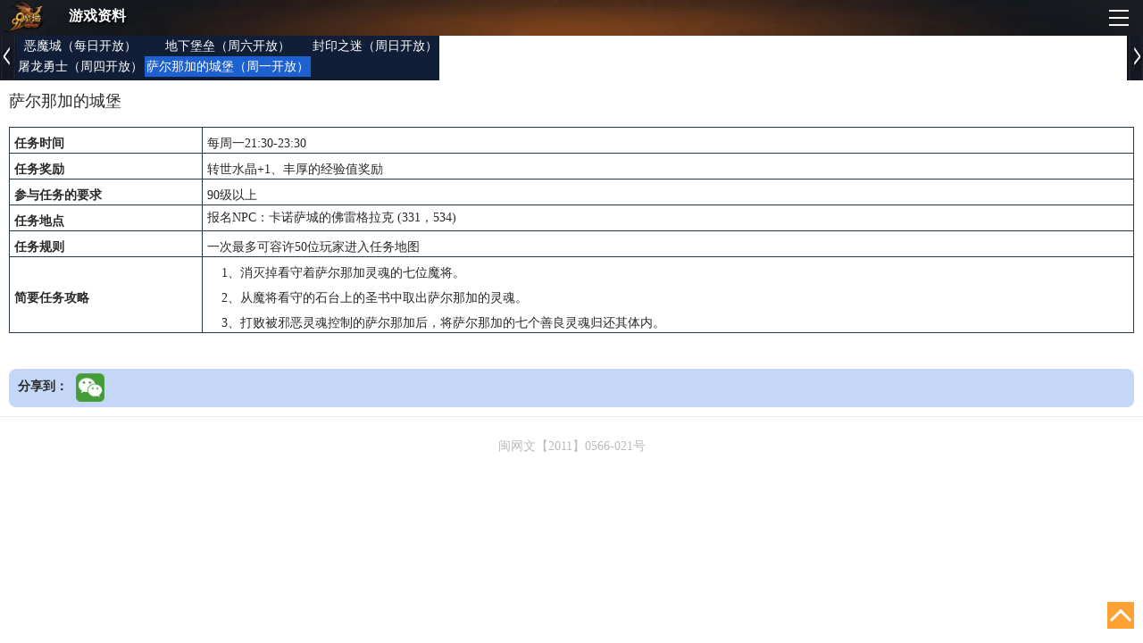

--- FILE ---
content_type: text/html
request_url: https://3g.my.99.com/news/06272012/171722730.shtml
body_size: 3559
content:
<!DOCTYPE html>
<html>
<head>
<meta http-equiv="Content-Type" content="text/html; charset=GBK" />
<meta name="viewport" content="width=device-width,initial-scale=1,maximum-scale=1,user-scalable=no" />
<meta content="telephone=no" name="format-detection" /><!-- 忽略将页面中的数字识别为电话号码 -->
<title>萨尔那加的城堡-魔域手机版官网-终身免费-wap.my.99.com</title>
<meta name="referrer" content="unsafe-url">
<meta name="keywords" content="魔域,网络游戏,魔域游戏,魔域官网,网络游戏下载,魔域官方网站,中文魔域,免费游戏,魔域神域争霸,魔域亡灵法师,免费网络游戏,终身免费,魔域幻兽,魔域群殴,魔域PK,魔域幻化,魔域顿悟,魔域飞天斩,魔域飞天连斩,聚宝阁,精灵游侠,弓箭手,箭破天穹,弓之王者,轮回之境,轮回秘境">
<meta name="description" content="《魔域》11月26日新资料片内测，轮回之境探秘首曝！全新副本、BOSS，与军团、全服勇士一起挑战世界级大型副本！战斗的号角已经吹响，异世之旅即将展开！《魔域》中文官方网站致力为您提供全面的游戏资讯、游戏攻略及海量的免费福利！">
<link rel="shortcut icon" HREF="https://img7.99.com/ca/index/myico3.ico"/>
<link href="https://3g.my.99.com/gn/css/style_v7.css" rel="stylesheet" type="text/css" media="screen" />
<script type="text/javascript" src="https://3g.my.99.com/scripts/jquery_1.8.2_min.js"></script>
<script type="text/javascript" src="https://3g.my.99.com/gn/js/common.js"></script>
<script src="https://3g.my.99.com/script/filter.js" charset="gb2312"></script>
<script type="text/javascript">
	var _gaq = _gaq || [];
	_gaq.push(['_setAccount', 'UA-25229550-2']);
	_gaq.push(['_trackPageview']);

	(function() {
		var ga = document.createElement('script'); ga.type = 'text/javascript'; ga.async = true;
		ga.src = ('https:' == document.location.protocol ? 'https://ssl' : 'http://www') + '.google-analytics.com/ga.js';
		var s = document.getElementsByTagName('script')[0]; s.parentNode.insertBefore(ga, s);
	})();
</script>
<!--181025 todo-->
<script>
    //声明_czc对象:
    var _czc = _czc || [];
    //绑定siteid
    _czc.push(["_setAccount", "30071627"]);
</script>
<script src="https://my.99.com/script/public.js" charset="gbk"></script>
<script type="text/javascript" src="https://my.99.com/script/news/function.js?v20181025"></script>

</head>

<body>
<!--header-->
 
<!--/header-->
<!--面包宵-->
<div id="gaTraker0" class="crumb">
    <a class="home" href="https://3g.my.99.com/"><img src="https://img4.99.com/3g.my/images/version/logo/logo.png" width="50"></a>

    <a class="nav_a" href="https://3g.my.99.com/gn/guide/" id="memu_guide">游戏资料</a>
    <a class="more" id="navMore" href="javascript:;"></a>
		<dl class="nav-all" id="navAll">
    <dt>网站导航</dt>
    <dd class="clearfix">
        <a href="https://reg.99.com/WebStaticPage/regformywap.htm">账号注册</a>
    </dd>
</dl>
</div>
<div class="tq_today1" style="display:none"></div>

<!--/面包宵-->

<!--资料-->
<div class="read">
	<!--title-->
    <div class="title">
    	<h1>萨尔那加的城堡</h1>
    </div>
    <!--/title-->
    <!--txt-->
    <div class="read_con">
    	<div><DIV style="display:none"><style type="text/css">
.swiper-box,.swiper-container, .swiper-slide{ height:50px; line-height:25px}
.swiper-slide a{height:23px; line-height:23px; font-size:14px;  }
.swiper-slide a.zy_on,.swiper-slide a:active{ background:#1d60d0; color:#fff!important}
.zy_next, .zy_prev{ height:50px; background-image:url(https://img7.99.com/3g.my/2013/07/03/l_r.jpg)}
.zy_prev{ background-position:0 -8px}
.zy_next{ background-position:-17px -8px}
.swiper-box .swiper-container{ background:none}
</style></DIV>
	<script  src="https://3g.my.99.com/scripts/idangerous.swiper-1.8.min.js"></script>
	<div class="swiper-box">
	<div class="swiper-container swiper-car">
		<div class="swiper-wrapper">
			<div class="swiper-slide">
			    <a href="https://3g.my.99.com/news/06262012/003247872.shtml">恶魔城（每日开放）</a>
					<a href="https://3g.my.99.com/news/06272012/172235653.shtml">屠龙勇士（周四开放）</a>
			</div>
			<div class="swiper-slide">
			    <a href="https://3g.my.99.com/news/06272012/172707735.shtml">地下堡垒（周六开放）</a>
					<a href="https://3g.my.99.com/news/06272012/171722730.shtml">萨尔那加的城堡（周一开放）</a>
			</div>
			<div class="swiper-slide">
			    <a href="https://3g.my.99.com/news/06272012/173235701.shtml">封印之迷（周日开放）</a>
			</div>
		</div>
	</div>
	<a href="##" class="zy_prev">上一页</a> <a href="##" class="zy_next">下一页</a> </div>
<script type="text/javascript">
$(".swiper-box").insertAfter(".tq_today1")
var _zy_ind;
$(".swiper-slide a").each(function(){
	var _loc = $(this).attr("href");
	if(_loc==document.location.href){
		$(".swiper-slide a").removeClass("zy_on");
		$(this).addClass("zy_on").siblings().removeClass("zy_on");
		 //_zy_ind = $(this).index(".swiper-slide a"); 
		 _zy_ind = $(this).parent(".swiper-slide").index(".swiper-slide"); 
		}
	})
	/* Carousel mode: */
	swiperCar = $('.swiper-car').swiper({
		pagination : '',
		slidesPerSlide : 3,
		initialSlide:_zy_ind,
		loop:false,
	});
	
	$('.zy_prev').click(function(e) {
        e.preventDefault()
		swiperCar.swipePrev();
    });
	$('.zy_next').click(function(e) {
     e.preventDefault()
		swiperCar.swipeNext()
    });
		swiperCar.resizeFix()
</script></div>

<div align="left">
<table align="center" cellpadding="0" cellspacing="0" class="sed_tab">
	<tbody>
		<tr align="middle">
			<td>
			<p align="left"><strong>任务时间</strong></p>
			</td>
			<td>
			<p align="left">每周一21:30-23:30<strong> </strong></p>
			</td>
		</tr>
		<tr align="middle">
			<td>
			<p align="left"><strong>任务奖励</strong></p>
			</td>
			<td align="left">
			<p align="left">转世水晶+1、丰厚的经验值奖励</p>
			</td>
		</tr>
		<tr align="middle">
			<td>
			<p align="left"><strong>参与任务的要求</strong></p>
			</td>
			<td>
			<p align="left">90级以上</p>
			</td>
		</tr>
		<tr align="middle">
			<td>
			<p align="left"><strong>任务地点</strong></p>
			</td>
			<td>
			<div align="left">报名NPC：卡诺萨城的佛雷格拉克 (331，534)</div>
			</td>
		</tr>
		<tr align="middle">
			<td>
			<p align="left"><strong>任务规则</strong></p>
			</td>
			<td align="left">
			<p align="left">一次最多可容许50位玩家进入任务地图</p>
			</td>
		</tr>
		<tr align="middle">
		</tr>
		<tr>
			<td>
			<p align="left"><strong>简要任务攻略</strong></p>
			</td>
			<td>
			<p align="left">&nbsp;&nbsp;&nbsp;&nbsp;1、消灭掉看守着萨尔那加灵魂的七位魔将。</p>

			<p align="left">&nbsp;&nbsp;&nbsp;&nbsp;2、从魔将看守的石台上的圣书中取出萨尔那加的灵魂。</p>

			<p align="left">&nbsp;&nbsp;&nbsp;&nbsp;3、打败被邪恶灵魂控制的萨尔那加后，将萨尔那加的七个善良灵魂归还其体内。</p>
			</td>
		</tr>
	</tbody>
</table>
</div>

        <div class="page"></div>
    </div>
    <!--/txt--> 
</div>
<!--/资料-->

<!--相关文章-->
<!--分享-->
<div id="share" class="share">
    <strong class="label">分享到：</strong>
    <a shareto="wechat" class="sharebtn share_wechat" id="shareWechat" href="javascript:;"></a>
</div>
<div class="share-layer wechat-share-guide" id="wechatShareGuide">
    <div>
        <div class="arrow_line"><em></em><i></i><span></span></div>
        <p>请点击右上角分享</p></div>
</div>
<div class="share-layer share_qrcode" id="wechatShareQrcode">
    <div><a class="share-close" href="javascript:;"></a>
        <p>长按保存二维码到本地<br>使用微信识别进行分享</p>             <span id="wechatShareQrcodeImg"></span>
    </div>
</div>
<script src="https://3g.my.99.com/script/plugin/qrcodejs/qrcode.min.js"></script>
<script>document.writeln('<script type="text/javascript" src="https://wx.99.com/wxshare.html?sys=13&rnd=' + Math.random() + '"><\/script>')</script>
<script src="/gn/js/zxShare.js"></script>
<!--分享-->
<script type="text/javascript" src="https://3g.my.99.com/gn/js/ga/newsTrack.js"></script>
<!--相关文章-->
<script type="text/javascript">
//new search form
common.newSearchForm();
</script>
<!--所有导航-->
 
<!--/所有导航-->
<!--footer-->
<div class="gotop"><a class="btn btn-0" href="javascript:window.scroll(0,0)">回顶部<ins class="icon icon-arrow-up"></ins></a></div>
<footer class="footer">
	<p class="copyright">闽网文【2011】0566-021号</p>
</footer>

<script type="text/javascript">
$(function () {
    $('iframe').attr('width',$(window).width());
});
    // 190927 todo
    //var contentHtml = $('.read').html();
    //$('.read').html(contentHtml.replace(FilterThesaurus, "***"));
    // 220919-相关文章修改
    getOfficialWorks.init();
</script>

<!--/footer-->
<script>
var _hmt = _hmt || [];
(function() {
  var hm = document.createElement("script");
  hm.src = "https://hm.baidu.com/hm.js?bcff67f9ae32f7ff590f745669caacd8";
  var s = document.getElementsByTagName("script")[0]; 
  s.parentNode.insertBefore(hm, s);
})();
</script>
</body>
</html>


--- FILE ---
content_type: text/css
request_url: https://3g.my.99.com/gn/css/style_v7.css
body_size: 21977
content:
@charset "gb2312";
/* CSS Document
Use for:
Version:
Date:
Author:
Update:
*/

/* CSS 重置 */
body, div, dl, dt, dd, ul, ol, li, h1, h2, h3, h4, h5, h6, pre, form, fieldset, input, textarea, p, blockquote, th, td, span, object, iframe, time, button {
    padding: 0;
    margin: 0;
}

table {
    border-collapse: collapse;
    border-spacing: 0;
}

fieldset, img {
    border: 0;
}

ol, ul {
    list-style: none;
}

h1, h2, h3, h4, h5, h6 {
    font-weight: normal;
    font-size: 100%;
}

q:before, q:after {
    content: ”;
}

.clearfix:after {
    content: ".";
    display: block;
    height: 0;
    clear: both;
    visibility: hidden;
}

.clear {
    display: block;
    clear: both;
}

html {
    height: 100%;
    -webkit-text-size-adjust: none;
}

/*20170505*/
body {
    position: relative;
    width: 100%;
    overflow-x: hidden;
    /* height: 100%;*/
    line-height: 1.5;
    font-size: 14px;
    color: #292929;
    background-color: #fff;
    font-family: '微软雅黑';
}

.body {
    position: absolute;
    left: 0;
    top: 0;
    width: 100%;
    min-height: 100%;
    background-color: #151b23;
}

.body.page-loading:after {
    content: "加载中...";
}

.body.page-loaderror:after {
    content: "加载出错了！";
}

.body.page-loading:after, .body.page-loaderror:after {
    position: fixed;
    top: 150px;
    display: block;
    width: 100%;
    text-align: center;
    font-size: 20px;
    color: #99e9ff;
    text-shadow: 0 0 3px #99e9ff;
    -webkit-animation-fill-mode: both;
    -webkit-animation-duration: .7s;
    -webkit-animation-name: fade-in;
}

@-webkit-keyframes fade-in {
    0% {
        opacity: 0;
    }
    100% {
        opacity: 1;
    }
}

a, a:link, a:visited, a:hover, a:active {
    color: #292929;
    text-decoration: none;
    outline: none
}

.icon {
    display: none
}

/* 按钮 */
.btn {
    display: inline-block;
    color: #fff !important
}

/*.btn-0 {
    line-height: 100%;
    padding: 4px 15px 6px;
    font-size: 16px;
    font-weight: bold;
    color: #fff;
    text-shadow: -1px -1px rgba(0, 0, 0, 0.7);
    background: transparent;
    -webkit-border-image: url([data-uri]) 10/10px;
}*/
.btns-right {
    text-align: right;
}

/* 标签 */
.tip-new, .tip-hot, .tip-notice, .tip-info {
    background: none;
}

.tip-new span, .tip-hot span, .tip-notice span, .tip-info span {
    padding: 3px 5px;
    color: #fff;
}

.tip-new span {
    background: #4c6b22;
}

.tip-hot span {
    background: #ad2110;
}

.tip-notice span {
    background: #e8ac0f;
}

.tip-info span {
    background: #2977b4;
}

/* 表格 */
table {
    width: 100%;
    line-height: 150%;
    border: 1px dashed #C9C9C9
}

th, td {
    border: 1px dashed #C9C9C9
}

th {
    padding: 7px 10px;
    text-align: left;
    font-size: 16px;
}

th a, th a:link, th a:visited, th a:hover, th a:active {
    color: #87cde0;
}

td {
    padding: 5px 18px;
}

th.title {
    font-size: 18px;
    color: #fff;
    text-align: center;
}

tr.links {
    text-align: center;
}

tr.links td {
    line-height: 140%;
    padding: 5px 2px;
    border-left: 0;
    border-right: 0;
}

tr.links a, tr.links a:link, tr.links a:visited, tr.links a:hover, tr.links a:active {
    color: #df8031;
    border-bottom: 1px solid #df8031;
}

/* 搜索 */
.new_search {
    height: 36px;
    overflow: hidden;
    padding: 6px 10px;
    position: relative;
    z-index: 9999;
}

.new_search .search_con {
    width: 100%;
    float: left;
}

.new_search .search_con_box {
    margin-right: 77px;
    position: relative;
}

.new_search .search_sub {
    position: absolute;
    right: 6px;
    top: 6px;
    width: 72px;
}

.new_search .search_input {
    border-radius: 4px;
    -moz-border-radius: 4px;
    -webkit-border-radius: 4px;
    background: #fff;
    position: relative;
    padding: 7px 10px 7px 35px;
    border: 1px solid #cccccc
}

.new_search .search_input input {
    font-size: 14px;
    width: 100%;
    border: none;
    color: #2a545f;
    position: relative;
}

.new_search .search_opt {
    display: block;
    width: 27px;
    height: 27px;
    position: absolute;
    left: 5px;
    top: 3px;
}

.new_search .search_opt em {
    display: block;
    height: 27px;
    background: url([data-uri]) no-repeat center center;
}

.new_search .search_sub a {
    display: block;
    width: 66px;
    height: 34px;
    line-height: 36px;
    border-radius: 4px;
    -moz-border-radius: 4px;
    -webkit-border-radius: 4px;
    border: 1px solid #243040;
    text-align: center;
    color: #fff;
    font-weight: bold;
    background-color: #363636;
    font-size: 16px
}

/* 栏目块-0 */
.col-0 {
    margin: 0 10px 10px;
}

.col-title-0 {
    position: relative; /*margin-left:-5px;*/
    box-sizing: border-box;
    height: 30px;
    border-image: url("https://img7.99.com/3g.my/images/version/v6/bg-border-0.png") 11/11px;
    background-image: -webkit-linear-gradient(left, rgba(0, 0, 0, 0.1), rgba(0, 0, 0, 0) 15%, rgba(0, 0, 0, 0) 85%, rgba(0, 0, 0, 0.1));

}

.col-title-0 .title {
    float: left;
    /*padding-top: 1px;*/
    font-size: 16px;
    font-weight: bold;
    margin-left: 10px;
    line-height: 30px;
}

.col-title-0 .title a, .col-title-0 .title a:link, .col-title-0 .title a:visited, .col-title-0 .title a:hover, .col-title-0 .title a:active {
    color: #99e9ff;
}

.col-title-0 .icon {
    position: relative;
    float: left;
    margin-top: -20px;
    margin-left: -78px;
}

.col-title-0 a {
    float: right;
    position: relative;
    margin-top: -11px;
    right: 0;
    font-size: 30px;
}

.col-0 {
    margin: 0 10px 10px;
}

.col-title-1 {
    height: 1px;
    margin-left: -5px;
    -webkit-border-image: url(https://img7.99.com/3g.my/images/version/v5/title.png) 17 42 34 90/17px 42px 34px 90px;
    border-image: url(https://img7.99.com/3g.my/images/version/v5/title.png) 17 42 34 90/17px 42px 34px 90px;
}

.col-title-1 .title {
    float: left;
    padding-top: 1px;
    margin-left: -12px;
    font-size: 16px;
    font-weight: bold;
}

.col-title-1 .icon {
    position: relative;
    float: left;
    top: -20px;
    margin-left: -78px;
}

.col-title-1 a {
    float: right;
    position: relative;
    right: -18px;
    font-size: 30px;
}

.col-gl .col-title-0 {
    margin-left: 10px;
    margin-right: 10px;
}

/* 文字列表-0 */
.list-txt-0 {
    line-height: 39px;
}

.list-txt-0 mark {
    float: left;
    margin-right: 5px;
    background: none;
}

.list-txt-0 span {
    padding: 3px 5px;
    color: #fff;
}

.list-txt-0 li:nth-child(1) span, .list-txt-0 li:nth-child(2) span, .list-txt-0 li:nth-child(3) span, .list-txt-0 li:nth-child(4) span {
    background: #ad2110;
}

.list-txt-0 li:nth-child(5) span, .list-txt-0 li:nth-child(6) span {
    background: #e8ac0f;
}

.list-txt-0 .title {
    overflow: hidden;
    text-overflow: ellipsis;
    white-space: nowrap;
}

.list-txt-0 .title a {
    display: block;
    width: 100%;
    overflow: hidden;
    text-overflow: ellipsis;
    white-space: nowrap;
}

.list-txt-0.with-date li {
    position: relative;
}

.list-txt-0.with-date .title {
    padding-right: 3.2em;
}

.list-txt-0 time {
    position: absolute;
    right: 0;
    top: 0;
}

.list-txt-0 time em {
    font-style: normal;
    color: #BBBBBB
}

/* 图片列表-0 */
.list-pic-0 {
    overflow: hidden;
    font-size: 0;
    line-height: 0;
}

.list-pic-0 li {
    float: left;
    -webkit-box-sizing: border-box;
    -moz-box-sizing: border-box;
    padding: 0 2px 15px;
    text-align: center;
}

.list-pic-0 li a {
    display: block;
}

.list-pic-0 img {
    width: 144px;
    height: 192px;
    -webkit-box-sizing: border-box;
    -moz-box-sizing: border-box;
    border: 1px solid #000;
}

.list-pic-0 li .name {
    margin-top: 3px;
    overflow: hidden;
    line-height: 20px;
    font-size: 12px;
    text-align: center;
    text-overflow: ellipsis;
    white-space: nowrap;
}

/* 视频列表-0 */
.list-video-0 {
    overflow: hidden;
    font-size: 0;
    line-height: 0;
}

.list-video-0 li {
    float: left;
    -webkit-box-sizing: border-box;
    -moz-box-sizing: border-box;
    width: 146px;
    padding: 0 2px;
}

.list-video-0 li a {
    position: relative;
    float: left;
    -webkit-box-sizing: border-box;
    -moz-box-sizing: border-box;
    width: 100%;
    padding: 3px;
}

/*.list-video-0 li a:after{ position:absolute; left:0; top:0; content:""; width:100%; height:100%; background:rgba(0,0,0,0.5) url("https://img7.99.com/3g.my/images/version/v5/bg-play.png") no-repeat center center; }*/
.list-video-0 img {
    width: 100%;
    -webkit-box-sizing: border-box;
    -moz-box-sizing: border-box;
    border: 1px solid #000;
}

/* 图片轮播 */
.mb-slider {
    height: 120px;
    -webkit-border-image: url(https://img7.99.com/3g.my/images/version/v5/border-style-0.png) 16 20 23 19/16px 20px 23px 19px;
}

.mb-slider .slider-con {
    height: 128px;
    margin: -5px;
    overflow: hidden;
}

.mb-slider .slider-con ul {
    width: 100%;
}

.mb-slider .slider-con li {
    float: left;
    width: 100%;
    overflow: hidden;
    text-align: center;
    line-height: 0;
}

.mb-slider .slider-con li a {
    display: block;
    margin: 3px;
    overflow: hidden;
    box-shadow: 1px 1px 3px rgba(0, 0, 0, 0.6);
    -webkit-tap-highlight-color: rgba(0, 0, 0, 0);
}

.mb-slider .slider-con li img {
    width: 100%;
    min-width: 280px;
    background: #32626a;
}

.mb-slider .slider-title {
    position: relative;
    height: 16px;
    margin: -25px -5px 0;
    line-height: 16px;
    font-size: 16px;
    text-align: center;
    -webkit-border-image: url(https://img7.99.com/3g.my/images/version/v5/border-style-1.png) 9 22 5 22/9px 22px 5px 22px;
}

.slider-progress-bar {
    height: 12px;
    padding: 0px 0 10px;
    margin-top: -3px;
    overflow: hidden;
    line-height: 0;
    text-align: center;
}

.slider-progress-bar li {
    display: inline-block;
    width: 12px;
    height: 12px;
    margin: 0 1px;
    overflow: hidden;
    text-indent: -999em;
    background: #2d3b4e;
    border-radius: 6px;
}

.slider-progress-bar li.on {
    background: #966e51;
    box-shadow: -4px -4px 5px rgba(0, 0, 0, 0.4) inset;
}

/* tab-0 */
.tab-menu-0 {
    height: 38px;
    line-height: 38px;
    text-align: center;
    font-size: 0;
    border-bottom: 1px solid #3b3939;
}

.tab-menu-0 li {
    float: left;
    height: 36px;
    font-size: 16px;
    color: #4c7f8d;
    -webkit-tap-highlight-color: rgba(0, 0, 0, 0);
}

.tab-menu-0 li.on {
    color: #99e9ff;
    border-bottom: 2px solid #9a8d7d;
}

.tab-menu-0 li a {
    display: block;
    height: 36px
}

.tab-con-0 {
    overflow: hidden;
    padding: 15px 0;
}

.tab-con-0 .tab-cell {
    float: left;
}

/* col-slidedown */
.col-slidedown {
    margin-bottom: 5px;
    padding: 1px 0 2px;
}

.col-slidedown-title {
    display: block;
    height: 32px;
    line-height: 32px;
    padding: 0 10px;
    font-size: 15px;
    background: #c4d7f7;
    border: 1px solid #658ac7;
    color: #292929;
    -webkit-tap-highlight-color: rgba(0, 0, 0, 0);
    margin: 5px
}

.col-slidedown-title .title {
    display: inline;
    margin-right: 0.3em;
}

.col-slidedown-title .num {
    padding: 1px 10px;
    font-style: normal;
    background: #1d252f;
    border-radius: 12px;
    box-shadow: 1px 1px 1px #8aa6c9;
    color: #fff
}

.col-slidedown-title .icon-arrow {
    display: block;
    float: right;
    width: 23px;
    height: 32px;
    background: url([data-uri]) no-repeat 0 0
}

.col-slidedown-title.on {
    background: #ffe7c0;
    border: 1px solid #c7a162
}

.col-slidedown-title.on .num {
    background: #34251a;
    box-shadow: 1px 1px 1px #e39c4f;
}

.col-slidedown-title.on .icon-arrow {
    background: url([data-uri]) no-repeat 0 0
}

.col-slidedown-con {
    display: none;
}

/* 回顶部 */
.gotop {
    text-align: right;
    padding: 0px 7px 22px;
}

.gotop a {
    padding: 5px 10px;
    vertical-align: middle;
}

.gotop .icon {
    display: inline-block;
    margin-left: 3px;
    vertical-align: middle;
}

/* 面包屑 */
.crumb {
    height: 40px;
    -webkit-border-image: url(https://img7.99.com/3g.my/img/2014/04/18/header.png) 5/5px;
    position: relative;
    z-index: 10000
}

.crumb .home {
    float: left;
    padding: 0 10px 0 2px;
    line-height: 100%;
    text-align: center;
    font-size: 18px;
    font-weight: bold;
    text-shadow: 2px 2px 2px rgba(0, 0, 0, 0.8);
    background: url(https://img7.99.com/3g.my/images/version/v5/home-line.png) no-repeat right center;
    margin-top: -4px;
    z-index: 10001;
    height: 44px
}

.crumb .home img {
    vertical-align: middle;
    margin-top: 4px
}

.crumb .home .sub {
    font-size: 12px;
    font-weight: normal;
}

.crumb .home ~ a:not(.more) {
    float: left;
    width: 100px;
    height: 36px;
    line-height: 36px;
    margin: -5px 0;
    padding: 5px 25px 0 15px;
    font-size: 15px;
    font-weight: bold;
    text-shadow: 2px 2px 2px rgba(0, 0, 0, 0.8);
    font-size: 16px
}

.crumb .more {
    float: right;
    width: 31px;
    height: 31px;
    overflow: hidden;
    text-indent: -999em;
    margin: 2.5px;
    background-position: 0 0;
}

.crumb .more, .nav a.more {
    width: 44px;
    height: 44px;
    margin: -5px -5px 0 0;
    background: #0c357a url([data-uri]) no-repeat center center;
}

.crumb, .crumb a {
    color: #fff
}

/* 页脚 */
.footer {
    padding: 15px 0;
    text-align: center;
    border-top: 1px solid rgba(166, 167, 168, 0.2);
}

.foot-nav a {
    line-height: 250%;
    margin: 0 15px;
    font-size: 16px;
}

.copyright {
    line-height: 250%;
    color: #BBBBBB;
}

/* 文章 */
.read {
    padding: 10px;
}

.read .title {
    padding-bottom: 5px;
    margin-bottom: 10px;
}

.read .title h1 {
    font-size: 18px;
}

.read .title .title_info {
    font-size: 12px;
}

.read .title .title_info span {
    margin-right: 10px;
}

.read .read_con p {
    margin-top: 1em;
}

.read .read_con h2 {
    font-size: 20px;
    margin: 5px 0;
}

.read .read_con h3 {
    font-size: 18px;
    margin: 5px 0;
}

.read .read_con h4 {
    font-size: 16px;
    margin: 5px 0;
}

.read .read_con h5 {
    font-size: 14px;
    margin: 5px 0;
}

.read .read_con em {
    font-style: italic;
}

.read .read_con small {
    font-size: 12px;
}

.read .read_con mark {
    background-color: #cb5100;
    color: #fff;
}

.read .read_con a {
    color: #cb5100;
    text-decoration: underline;
}

.read .read_con a:active {
    color: #fff;
}

.read .read_con blockquote, q {
    display: block;
    font-style: normal;
    quotes: "" "";
    background: url(https://img7.99.com/3g.my/images/2012/ind/quote.gif) no-repeat scroll 0 3px;
    display: block;
    min-height: 42px;
    line-height: 24px;
    padding: 0 0 0 20px;
    color: #666;
    margin: 1em 0;
}

.read .read_con q cite {
    display: block;
    font-size: 12px;
    color: #999;
}

.read .read_con ul, .read .read_con ol {
    margin: 1em 0;
    padding-left: 1.5em;
}

.read .read_con .nostyle {
    margin: 0 !important;
}

.read .read_con ul {
    list-style: disc outside none;
}

.read .read_con ol {
    list-style: decimal outside none;
}

.read .read_con dl {
    margin: 1em 0;
}

.read .read_con dt {
    font-weight: bold;
}

.read .read_con .pic {
    width: 300px;
    background-color: #000;
}

.read .read_con .pic cite {
    display: block;
}

.read .read_con table {
    width: 100%
}

.read .read_con table th {
    padding: 7px 10px;
    text-align: left;
    font-size: 16px;
    color: #87cde0;
    background: #1e2835;
    border-bottom-color: #151b23;
}

.read .read_con table th, .read .read_con table td {
    border: 1px solid #293548;;
    padding: 0 5px;
}

.read .read_con table th a {
    color: #87cde0;
}

.read .read_con table td a {
    color: #df8031;
}

.read_opt {
    text-align: center;
}

.read_opt .obtn {
    display: inline-block;
    width: 50px;
    padding: 5px 0;
    line-height: 1.2;
    border-radius: 5px;
    -moz-border-radius: 5px;
    -webkit-border-radius: 5px;
    box-shadow: 1px 2px 2px #333;
}

.read_opt .obtn b {
    display: block;
    color: #fff;
}

.read_opt .obtn em {
    font-family: Georgia, "Times New Roman", Times, serif;
    color: #eee;
}

.read_opt .dig {
    background: url(https://img7.99.com/3g.my/2013/03/18/splits3.png) no-repeat 0 -50px;
}

.read_opt .burn {
    background: #BDAD92;
}

.page {
    line-height: 24px
}

.page a, .page span {
    margin: 0 3px;
    line-height: 24px
}

.read .read_con .page td {
    border: 0
}

.share {
    position: relative;
    padding: 5px 5px 0 75px;
    background: #c4d7f7;
    border-radius: 8px;
    -webkit-border-radius: 8px;
    -moz-border-radius: 8px;
    margin: 10px 10px 10px;
    clear: both
}

.share .label {
    position: absolute;
    left: 10px;
    top: 9px;
}

.share .sharebtn {
    display: inline-block;
    height: 32px;
    width: 32px;
    background: url(https://img7.99.com/3g.my/2013/03/18/share.gif) no-repeat;
}

.share .share_sina {
    background-position: 0 0;
}

.share .share_qq {
    display: none;
    background-position: 0 -32px;
}

.share .share_qzone {
    background-position: 0 -64px;
}

.share .share_wechat {
    background: url("https://img5.99.com/3g.my/images/version/v6/wechat.png") no-repeat center/100% 100%;
}

/* ------- 首页 ------- */
.index {
    max-width: 780px;
    min-height: 320px;
    margin: 0 auto;
    padding-top: 47px;
}

/* 顶部主视觉 */
.col-top {
    /* background:url(https://img7.99.com/3g.my/images/version/v5/bg-top-v2.jpg) no-repeat; */
    注释图片 height: 240px;
    position: relative;
    margin-top: 47px;
    display: none
}

.login-info {
    background: rgba(0, 0, 0, 0.5);
    border-radius: 8px;
    position: absolute;
    left: 10px;
    top: 10px;
    padding: 10px
}

.login-info span {
    display: block;
    text-align: center
}

.login-name {
    color: #99e9ff;
    font-size: 18px
}

.col-top .btn {
    position: absolute;
    left: 50%;
    top: 170px;
    margin-left: -57px;
}

/* 导航 */
.nav, .nav a {
    color: #fff;
}

.nav {
    width: 100%;
    max-width: 780px;
    height: 47px;
    padding-right: 45px;
    position: fixed;
    top: 0;
    z-index: 10000;
    background-position: right center;
    background: url(https://img7.99.com/3g.my/img/2014/04/18/header.png) no-repeat;
    -webkit-background-size: 100% 57px;
    background-size: 100% 57px;
    -webkit-box-sizing: border-box;
    -moz-box-sizing: border-box;
    box-sizing: border-box;
}

.nav a {
    float: left;
    width: 20%;
    height: 47px;
    text-align: center;
    line-height: 47px;
    font-size: 18px;
    text-shadow: 0 2px 2px rgba(0, 0, 0, 1);
    background-repeat: no-repeat;
    background-position: right center;
}

.nav a.more {
    position: absolute;
    top: 5px;
    right: 5px;
    width: 45px;
    height: 47px;
    overflow: hidden;
    text-indent: -999em;
    background-position: center center;
}

.nav a:not(.more):active, .nav a.current {
    color: #99e9ff;
    border-bottom-color: #91d3d9;
    text-shadow: 0 10px 20px #99e9ff;
}

.nav .nav-all {
    right: 3px;
    top: 47px
}

/* 二级下拉导航 */
.nav-all {
    width: 190px;
    position: absolute;
    right: -5px;
    top: 41px;
    background: rgba(27, 65, 128, 0.95);
    border-top: 1px solid #293548;
    box-shadow: 0 2px 6px rgba(0, 0, 0, 0.7);
    display: none
}

.nav-all dt {
    background: rgba(29, 96, 208, 0.95);
    color: #FF0;
    font-size: 16px;
    height: 30px;
    line-height: 30px;
    overflow: hidden;
    border: 1px solid #293548;
    border-width: 0 1px 1px;
    padding-left: 10px
}

.nav-all dt span {
    float: right;
    color: #fff;
    cursor: pointer
}

.nav-all a {
    float: left;
    text-align: left;
    display: block;
    width: 50%;
    height: 27px;
    line-height: 27px;
    overflow: hidden;
    border: 1px solid #293548;
    border-width: 0 1px 1px 0;
    -webkit-box-sizing: border-box;
    -moz-box-sizing: border-box;
    box-sizing: border-box;
    font-size: 15px;
    padding: 0 8px;
    text-shadow: 0 2px 2px rgba(0, 0, 0, 1);
    font-size: 16px;
}

.nav-all a:active {
    color: #99e9ff;
    border-bottom-color: #91d3d9;
    text-shadow: 0 10px 20px #99e9ff;
}

.nav-all a:after {
    content: url(https://img7.99.com/3g.my/2013/07/05/sharp.png);
    float: right;
    margin-right: -5px;
    margin-top: -1px
}

/* 遮罩层 */
.layer {
    background: rgba(255, 255, 255, 0.8);
    width: 100%;
    position: absolute;
    left: 0;
    top: 0;
    display: none;
    z-index: 9999
}

/* 图片轮播 */
.player {
    margin: 0 auto;
    /*margin-top: 47px;*/
}

.player .player_box {
    overflow: hidden;
}

.player .player_box ul {
    width: 9999px;
}

.player .player_box li {
    display: inline;
    float: left;
    line-height: 0;
}

.player .player_box img {
    width: 100%;
    min-height: 90px;
}

.player .handle {
    height: 28px;
    position: relative;
    overflow: hidden;
}

.player .handle_btn {
    display: block;
    width: 56px;
    height: 19px;
    border: 1px solid #fac3e2;
    background: url(https://img7.99.com/3g.my/2013/03/18/splits3.png) no-repeat #fff1fa;
    text-indent: -999em;
    overflow: hidden;
    position: absolute;
    top: 0;
    border-radius: 3px;
    -webkit-border-radius: 3px;
    -moz-border-radius: 3px;
}

.player .prev {
    background-position: 22px -254px;
    left: 0;
}

.player .next {
    background-position: -30px -278px;
    right: 0;
}

.player .prev:active {
    background-position: 22px -278px;
    background-color: #fb8bca;
}

.player .next:active {
    background-position: -30px -278px;
    background-color: #fb8bca;
}

.player .handle ul {
    display: inline;
    float: right;
    margin: 0 auto 0;
    text-align: center;
}

.player .handle ul li {
    display: inline;
    float: left;
    width: 10px;
    height: 10px;
    margin: 9px 6px 0 0;
    background: #dfdedb;
    border-radius: 5px;
    -webkit-box-shadow: 1px 1px 1px #a26609 inset;
    -o-box-shadow: 1px 1px 1px #a26609 inset;
    box-shadow: 1px 1px 1px #a26609 inset;
    text-indent: -999em;
    overflow: hidden;
}

.player .handle ul li.on {
    background: #d44600;
}

.index .player .handle_btn {
    width: 35px;
    border: none;
    background-color: rgba(0, 0, 0, 0);
    top: 40px;
    height: 22px
}

.index .player .handle_btn:active {
    background-color: rgba(0, 0, 0, 0);
}

.index .player .handle_btn.off {
    background-color: rgba(0, 0, 0, 0)
}

.index .player .prev {
    background: url(https://img7.99.com/3g.my/2013/03/06/sl.png) no-repeat 0 0;
}

.index .player .next {
    background: url(https://img7.99.com/3g.my/2013/03/06/sr.png) no-repeat right 0;
}

.index .player .prev:active {
    background-position: 0 0;
}

.index .player .next:active {
    background-position: right 0;
}

#playerBox .title {
    display: block;
    width: 100%;
    height: 28px;
    line-height: 28px;
    background: rgba(0, 0, 0, 0.5);
    color: #FFECF8;
    font-size: 14px;
    text-align: left;
    text-indent: 8px;
}

.index .handle {
    margin-top: -28px;
}

.index .player .handle ul {
    text-align: right
}

.index .player .handle ul li {
    text-align: left
}

.index .player .player_box li {
    position: relative
}

#playerBox .swiper-slide a {
    height: 100px
}

/* 天气预报 */
.weather {
    display: block;
    height: 40px;
    font-size: 14px;
    line-height: 40px;
    background: #1d60d0;
    margin: 10px;
    border-radius: 8px;
    padding: 0 10px;
    color: #fff !important
}

.weather .a1 {
    background: url(https://img7.99.com/3g.my/images/version/v5/ico-sharp.png) right center no-repeat;
    padding-right: 15px;
    margin-right: 16px;
    color: #fff !important
}

.weather img {
    height: 20px;
    vertical-align: middle
}

.weather .sp1 {
    float: right
}

/* 官方活动安排 */
.act-list {
    overflow: hidden;
    padding-bottom: 10px;
    line-height: 24px;
    margin: 10px auto 0
}

.act-list .list-txt-0 {
    line-height: 28px
}

.act-list dt {
    float: left;
    text-align: center;
    width: 60px;
    color: #fff;
    display: -webkit-box;
    display: box;
    -webkit-box-orient: horizontal;
    box-orient: horizontal;
    -webkit-box-pack: center;
    -webkit-box-align: center;
    box-pack: center;
    box-align: center;
}

.act-list dd {
    line-height: 28px;
    margin: 0;
    text-align: left
}

.act-list dd li {
    padding: 0 5px;
    height: 28px;
    line-height: 28px;
}

.color1 {
    background: #da8308;
    height: 59px
}

.color2 {
    background: #2977B4;
    height: 59px;
}

.color3 {
    background: #AD2110
}

/* 新服开放计划 */
.tab ul li {
    color: #fff
}

.index .tab {
    height: 22px;
    overflow: hidden;
}

.index .tab ul {
    width: 100%;
    height: 22px;
}

.index .tab ul li {
    display: inline;
    float: left;
    width: 16.667%;
    height: 22px;
    line-height: 22px;
    text-align: center;
}

.index .tab ul li a {
    float: left;
    display: block;
    width: 100%;
    height: 22px;
    line-height: 22px;
    color: #fac3e2;
    font-weight: bold;
    color: #f6b43e;
    border: 1px solid #293548;
    border-right: 0;
    -webkit-box-sizing: border-box;
    -moz-box-sizing: border-box;
    box-sizing: border-box;
}

.index .tab ul li:last-child a {
    border-right: 1px solid #293548;
}

.index .tab ul li {
    color: #FC0
}

.index .tab ul li.on {
    background-image: none;
    color: #fff
}

.index .tab ul li.on a {
    background: #1d60d0;
    color: #fff
}

.tab_long ul li, .tab_long ul li a {
    width: 64px;
}

.news_more {
    display: block;
    height: 40px;
    line-height: 40px;
    text-align: center;
    font-weight: bold;
    background-color: #1e2835;
    margin: 1px 0;
    color: #fff
}

.news_more.loading {
    background: url(https://img7.99.com/3g.my/images/2012/ind/loading.gif) no-repeat center center #d8cfbf;
}

.scroll {
    overflow: hidden;
}

.scroll .scroll_item {
    float: left;
    width: 300px;
    overflow: hidden;
}

.swiper-container {
    margin: 0 auto;
    position: relative;
    overflow: hidden;
    -webkit-backface-visibility: hidden;
    -moz-backface-visibility: hidden;
    -ms-backface-visibility: hidden;
    -o-backface-visibility: hidden;
    backface-visibility: hidden; /* Fix of Webkit flickering */
    z-index: 1;
}

.swiper-wrapper {
    position: relative;
    width: 100%;
    -webkit-transition-property: -webkit-transform;
    -webkit-transition-duration: 0s;
    -webkit-transform: translate3d(0px, 0, 0);
    -webkit-transition-timing-function: ease;
    -moz-transition-property: -moz-transform;
    -moz-transition-duration: 0s;
    -moz-transform: translate3d(0px, 0, 0);
    -moz-transition-timing-function: ease;
    -o-transition-property: -o-transform;
    -o-transition-duration: 0s;
    -o-transform: translate3d(0px, 0, 0);
    -o-transition-timing-function: ease;
    -ms-transition-property: -ms-transform;
    -ms-transition-duration: 0s;
    -ms-transform: translate3d(0px, 0, 0);
    -ms-transition-timing-function: ease;
    transition-property: transform;
    transition-duration: 0s;
    transform: translate3d(0px, 0, 0);
    transition-timing-function: ease;
}

.swiper-slide {
    float: left;
    -webkit-transform: translate3d(0, 0, 0);
    -o-transform: translate3d(0, 0, 0);
    -moz-transform: translate3d(0, 0, 0);
    -ms-transform: translate3d(0, 0, 0);
    transform: translate3d(0, 0, 0);
}

/* Specify Swiper's Size: */
.swiper-container, .swiper-slide {
    height: 43px;
}

.swiper-container {
    background: url(https://img7.99.com/3g.my/2013/03/18/splits3.png) repeat-x 10px -50px #f7f5f1;
}

.swiper-box {
    height: 43px;
    line-height: 43px;
    padding: 0 18px;
    position: relative
}

.zy_next, .zy_prev {
    width: 18px;
    height: 33px;
    line-height: 99999px;
    overflow: hidden;
    background: #F9C;
    position: absolute;
    top: 0;
    background: url(https://img7.99.com/3g.my/images/version/v5//l_r.png) no-repeat
}

.zy_prev {
    left: 0;
    background-position: 0 0
}

.zy_next {
    right: 0;
    background-position: -17px 0
}

.swiper-car {
    position: relative
}

.swiper-slide {
    background: url(https://img7.99.com/3g.my/2013/03/18/splits3.png) no-repeat 0 -100px;
    text-align: center
}

.swiper-slide a {
    display: block;
    height: 33px;
    padding: 0 2px;
    white-space: nowrap;
    overflow: hidden;
    text-overflow: ellipsis
}

.zy_on {
    background-color: #ffecf8;
}

a.kf-title {
    float: left;
    width: 210px;
    padding: 10px;
    color: #67a8e1;
    height: 50px;
}

a.kf-title span {
    color: #ce200a
}

.kf-time {
    float: right;
    width: 60px;
    height: 50px;
    padding: 10px 0;
    text-align: center;
    background: #5994f8;
    color: #99e9ff
}

.kf-time span {
    color: #f6b43e
}

.scroll {
    margin: 10px 0 -1px;
    overflow: hidden;
    border: 1px solid #293548;
    -webkit-box-sizing: border-box;
    box-sizing: border-box;
}

/* 新闻 */
.col-news {
    margin: 20px 0 15px;
    border-top: 1px solid rgba(166, 167, 168, 0.2);
}

.col-news .list-txt-0 li {
    padding: 0 12px;
    border-bottom: 1px dashed #C9C9C9
}

.col-news .list-txt-0 time {
    right: 12px;
}

/* 玩家靓照 */
.col-0 .list-pic-0 {
    padding: 12px 0 8px;
    margin: 0 -3px;
}

/* 游戏视频 */
.col-of-video .col-con-0 {
    width: 100%;
    overflow: hidden;
}

.col-of-video .list-video-0 {
    width: 100%;
    padding: 12px 0 8px;
}

/* 官方微博 */
.col-contact {
    overflow: hidden;
    margin: 14px 4px 18px;
    padding: 4px 8px;
    border: 2px solid #232a35;
    box-shadow: 0 0 0 1px #000 inset, 0 0 0 1px #1c222a, 0 0 0 2px #3f485a;
}

.col-contact a {
    display: inline-block;
    padding-right: 13px;
    line-height: 35px;
    vertical-align: middle;
}

.col-contact a .icon {
    margin-right: 5px;
    vertical-align: middle;
}

.t_i {
    text-indent: 2em;
    padding-top: 5px
}

/* 快速充值 */
.list-charge {
    height: 72px;
    overflow: hidden;
    margin: 20px 9px 25px;
}

.list-charge, .list-charge a {
    color: #fff
}

.list-charge .title {
    float: left;
    width: 50px;
    height: 100%;
    -webkit-box-sizing: border-box;
    line-height: 1;
    padding: 23px 8px 0;
    font-size: 16px;
    text-shadow: 1px 1px 2px rgba(0, 0, 0, 0.9);
    background: #1d60d0
}

.list-charge ul {
    height: 100%;
    overflow: hidden;
}

.list-charge li {
    float: left;
    width: 20%;
    height: 100%;
    -webkit-box-sizing: border-box;
    background: #5994f8;
    border-bottom: 1px solid #1d60d0;
    border-right: 1px solid #1d60d0;
}

.list-charge li a {
    display: block;
    width: 100%;
    margin: 0 auto;
    padding-top: 52px;
    text-align: center;
    text-shadow: 1px 1px 2px rgba(0, 0, 0, 0.9);
    background-position: center 30%;
    background-repeat: no-repeat;
    background-size: 80% auto;
}

.list-charge .charge-zfb { /* background-position: 0 2px; */
    background-image: url(https://img7.99.com/3g.my/images/version/v5/pay-01.png);
    background-size: 100% auto;
}

.list-charge .charge-yd { /* background-position: -200px 2px; */
    background-image: url(https://img7.99.com/3g.my/images/version/v5/pay-02.png);
}

.list-charge .charge-lt { /* background-position: -300px 2px; */
    background-image: url(https://img7.99.com/3g.my/images/version/v5/pay-03.png);
}

.list-charge .charge-dx { /* background-position: -100px 2px; */
    background-image: url(https://img7.99.com/3g.my/images/version/v5/pay-04.png);
}

.list-charge .charge-wx {
    background-image: url(https://img7.99.com/3g.my/images/version/v5/wechat.png);
}

/* 手机壁纸 */
.bz {
    height: 270px;
    margin: 0 auto;
    padding-right: 60px;
    background: url(https://img7.99.com/3g.my/images/version/v5/bg-bz.jpg) right 0 no-repeat;
    position: relative;
}

.bz img {
    width: 100%;
    max-width: 420px;
}

.bz .more_bz {
    display: block;
    width: 50px;
    height: 270px;
    position: absolute;
    right: 0;
    top: 0
}

.swiper-bz {
    margin: 0 auto 10px;
    position: relative;
    overflow: hidden;
    -webkit-backface-visibility: hidden;
    -moz-backface-visibility: hidden;
    -ms-backface-visibility: hidden;
    -o-backface-visibility: hidden;
    backface-visibility: hidden;
    z-index: 1;
    height: 270px;
    background: #fff;
}

.swiper-bz .swiper-wrapper {
    position: relative;
    width: 100%;
    -webkit-transition-property: -webkit-transform, left, top;
    -webkit-transition-duration: 0s;
    -webkit-transform: translate3d(0px, 0, 0);
    -webkit-transition-timing-function: ease;
    -moz-transition-property: -moz-transform, left, top;
    -moz-transition-duration: 0s;
    -moz-transform: translate3d(0px, 0, 0);
    -moz-transition-timing-function: ease;
    -o-transition-property: -o-transform, left, top;
    -o-transition-duration: 0s;
    -o-transform: translate3d(0px, 0, 0);
    -o-transition-timing-function: ease;
    -o-transform: translate(0px, 0px);
    -ms-transition-property: -ms-transform, left, top;
    -ms-transition-duration: 0s;
    -ms-transform: translate3d(0px, 0, 0);
    -ms-transition-timing-function: ease;
    transition-property: transform, left, top;
    transition-duration: 0s;
    transform: translate3d(0px, 0, 0);
    transition-timing-function: ease;
    height: 112px
}

.swiper-bz .swiper-slide {
    position: relative;
    float: left;
    height: 270px;
    background: none
}

.swiper-bz .swiper-slide a {
    height: 270px;
    padding: 0
}

.pagination {
    text-align: center;
    width: 15px;
    padding: 0 3px;
    height: 270px;
    background: rgba(0, 0, 0, 0.5);
    position: absolute;
    right: 59px;
    top: 0;
    z-index: 9999
}

.swiper-pagination-switch {
    text-indent: -999em;
    overflow: hidden;
    display: inline-block;
    width: 10px;
    height: 10px;
    background: #dfdedb;
    border-radius: 5px;
    -webkit-box-shadow: 1px 1px 1px #a26609 inset;
    -o-box-shadow: 1px 1px 1px #a26609 inset;
    box-shadow: 1px 1px 1px #a26609 inset;
    margin: 10px 3px
}

.swiper-active-switch {
    background: #d44600;
}

.arrow-left, .arrow-right {
    display: block;
    width: 50px;
    height: 40px;
    padding-top: 10px;
    border-radius: 50px;
    text-align: center;
    background: rgba(0, 0, 0, 0.5);
    position: absolute;
    top: 50%;
    margin-top: -25px;
    z-index: 9999;
}

.arrow-left {
    clip: rect(auto auto auto 25px);
    left: -25px;
    padding-left: 15px;
    width: 35px;
}

.arrow-right {
    clip: rect(auto 25px auto auto);
    right: 55px;
    text-align: left;
    padding-left: 5px;
    width: 45px;
}

.arrow-left:before, .arrow-right:before {
    content: "";
    display: inline-block;
    width: 16px;
    height: 30px;
    vertical-align: middle;
}

.arrow-left:before {
    background: url([data-uri]) no-repeat 1px 4px;
}

.arrow-right:before {
    background: url([data-uri]) no-repeat 0px 3px;
}

.arrow-left:active:before {
    background: url([data-uri]);
}

.arrow-right:active:before {
    background: url([data-uri]);
}

.btn-down {
    display: block;
    width: 76px;
    height: 27px;
    line-height: 27px;
    border-radius: 4px;
    -moz-border-radius: 4px;
    -webkit-border-radius: 4px;
    border: 1px solid #243040;
    text-align: center;
    color: #fff;
    font-size: 14px;
    font-weight: bold;
    background-color: #363636;
    box-shadow: 0 -1px 0 rgba(255, 255, 255, 0.2) inset, 0 1px 0 rgba(0, 0, 0, 0.2);
    cursor: pointer
}

.swiper-bz .btn-down {
    position: absolute;
    left: 50%;
    bottom: 2px;
    margin-left: -39px;
    z-index: 9999;
    cursor: pointer
}

.down-size {
    width: 108px;
    border: 1px solid #000;
    border-width: 1px 0 0 1px;
    background: rgba(0, 0, 0, 0.5);
    position: absolute;
    left: 50%;
    bottom: 30px;
    z-index: 9999;
    display: none;
    margin-left: -54px
}

.swiper-bz .swiper-slide .down-size a {
    display: block;
    height: 22px;
    line-height: 22px;
    text-align: center;
    color: #fff;
    border: 1px solid #000;
    border-width: 0 1px 1px 0;
    color: #fff !important
}

/*滑动滚动*/
.device {
    height: 100px;
    margin: 10px auto;
}

.device .swiper-container {
    height: 100%;
    background: none;
}

.swiper-scrollbar {
    background: none;
    position: absolute;
    right: 3px;
    top: 0;
    height: 100%;
    width: 5px;
}

.swiper-scrollbar .swiper-scrollbar-drag {
    background: rgba(255, 255, 255, 0.3);
}

.swiper-scrollbar {
    border-radius: 10px;
    position: relative;
    -ms-touch-action: none;
    background: rgba(0, 0, 0, 0.1)
}

.swiper-scrollbar-drag {
    height: 100%;
    width: 100%;
    position: relative;
    background: rgba(0, 0, 0, 0.5);
    border-radius: 10px;
}

.swiper-scrollbar-cursor-drag {
    cursor: move;
}

.device .swiper-container {
    margin: 0 auto;
    position: relative;
    overflow: hidden;
    -webkit-backface-visibility: hidden;
    -moz-backface-visibility: hidden;
    -ms-backface-visibility: hidden;
    -o-backface-visibility: hidden;
    backface-visibility: hidden;
    /* Fix of Webkit flickering */
    z-index: 1;
}

.device .swiper-slide {
    float: none;
    height: auto;
    background: none;
}

.device .swiper-slide a {
    height: auto
}

/* ------- 攻略论坛 ------- */

.rec li {
    height: 38px;
    line-height: 38px;
    position: relative;
}

.rec li a {
    padding: 0 65px 0 58px;
    display: block;
}

.jc_gl li a {
    padding: 0 20px;
    white-space: nowrap;
    overflow: hidden;
    text-overflow: ellipsis
}

.rec li span.rec_type {
    display: block;
    width: 36px;
    height: 18px;
    line-height: 16px;
    color: #fff;
    font-size: 12px;
    text-align: center;
    position: absolute;
    left: 10px;
    top: 11px;
}

.rec li span.rec_type_new {
    background: #920300;
}

.rec li span.rec_type_gg {
    background: #947800;
}

.rec li span.rec_type_zx {
    background: #035759;
}

.rec li span.rec_time {
    position: absolute;
    right: 10px;
    top: 0;
    color: #5a3212;
}

.news_list a {
    display: block;
    height: 38px;
    line-height: 38px;
    position: relative;
    padding: 0 10px;
    border-bottom: 1px dashed #C9C9C9
}

.news_list a .num {
    position: absolute;
    right: 25px;
    top: 0;
    line-height: 35px;
    color: #cd3462;
    font-weight: bold;
}

.rec li {
    border-bottom: 1px dashed #C9C9C9
}

.col-gl .scroll {
    border: 0;
    margin: 0 10px;
}

.box-xb {
    height: 45px;
    background: #1d60d0;
    line-height: 45px;
    margin: 0px 10px 10px
}

.box-xb span {
    float: left;
    width: 80px;
    height: 45px;
    background: url([data-uri]) no-repeat;
    padding-right: 8px;
    text-align: center;
    line-height: 22px;
    margin-right: 5px;
    color: #fff
}

.box-xb a {
    float: left;
    width: 190px;
    white-space: nowrap;
    overflow: hidden;
    text-overflow: ellipsis;
    font-size: 16px;
    color: #FC0
}

.col-gl .tab {
    height: 39px;
    margin: 0 10px 10px
}

.col-gl .tab ul li {
    width: 75px;
    height: 39px;
    text-align: center;
    line-height: 39px;
    cursor: pointer;
    font-size: 16px
}

.col-gl .tab ul li.on {
    background: #1d60d0 !important;
}

.col-xd .tab ul li {
    width: 60px;
}

.col-xd .tab {
    margin-top: 10px
}

.col-ltrt td, .col-ltrt table {
    border: none
}

.col-ltrt td {
    text-align: right;
    height: 33px;
    line-height: 33px;
    padding: 0 5px;
    border-bottom: 1px dashed #9C9C98
}

.col-ltrt td:nth-of-type(even) {
    color: #BBBBBB
}

.col-ltrt td a {
    display: block;
    float: left
}

.col-gl .tab ul li, .col-gl .tab ul li:nth-of-type(2n+1), .swiper-slide, .tab, .tab li {
    background: #21477b;
}

#wblist input[type='button'] {
    display: inline-block;
    padding: 0 10px;
    height: 27px;
    line-height: 27px;
    border-radius: 4px;
    -moz-border-radius: 4px;
    -webkit-border-radius: 4px;
    border: none;
    text-align: center;
    color: #fff;
    font-size: 14px;
    font-weight: bold;
    background-color: #363636;
    box-shadow: 0 -1px 0 rgba(255, 255, 255, 0.2) inset, 0 1px 0 rgba(0, 0, 0, 0.2);
    margin: 10px 3px 0;
}

#wblist dt {
    display: none
}

#wblist {
    padding: 10px
}

#wblist dd div {
    text-align: center;
}

#wblist dd div#question_title, #wblist dd div#question_content {
    text-align: left
}

#content {
    display: block;
    width: 100%;
    height: 100px;
    overflow-y: auto
}

#main .rec .tab #taHandle_xd li {
    width: 20%;
}

#questlist li {
    border-bottom: 1px dashed #fff;
    padding-bottom: 5px;
    margin-bottom: 5px
}

#questlist li a {
    background: #572d52;
    color: #fff;
    padding: 0 5px
}

#morelist {
    font-size: 18px
}

/* ------- 资料库 ------- */

/* 头部 */
.top-res {
    position: relative;
    height: 120px;
    background: url("https://img7.99.com/3g.my/images/version/v5/bg-inner-top.jpg") no-repeat;
    -webkit-background-size: 100% auto;
}

.top-res .title {
    position: absolute;
    bottom: 0;
    width: 100%;
    height: 38px;
    line-height: 38px;
    font-size: 16px;
    font-wieght: bold;
    text-indent: 12px;
    text-shadow: 2px 2px 2px rgba(0, 0, 0, 0.8);
    background: url("https://img7.99.com/3g.my/images/version/v5/bg-inner-title.jpg") no-repeat 0 0;
    -webkit-background-size: 100% 38px;
    color: #fff
}

.top-res .avatar {
    position: absolute;
    right: 0px;
    top: 0px;
}

/* tab */
.tab-res {
    overflow: hidden;
}

.tab-res .tab-menu-0 li {
    position: relative;
    width: 50%;
}

.tab-res .col-slidedown-title {
    margin: 0 12px;
}

.tab-res .tab-cell {
    height: 1px;
    overflow: hidden;
}

.tab-res .tab-cell.show {
    height: auto;
}

/* 幻兽列表 */
.list-res-slider .slider-con {
    height: 368px;
    margin: 0 12px;
    overflow: hidden;
}

.list-res-slider .list-pic-0 {
    float: left;
    width: 100%;
    padding-top: 20px;
}

.list-res-slider .list-pic-0 li {
    width: 33.3%;
    padding: 0 0 18px;
}

.list-res-slider .list-pic-0 img {
    width: 75px;
    height: 75px;
    border: 0;
}

.list-res-slider .list-pic-0 .name {
    margin: 3px -6px 0;
}

/* 资料 */
article.skinwalker .title {
    padding-bottom: 10px;
    font-size: 18px;
    font-weight: bold;
    text-align: center;
}

article.skinwalker img {
    margin-bottom: 17px;
}

/* 反馈 */
.col-respone {
    margin: 25px 13px 0px;
    padding: 10px;
    background: url("https://img7.99.com/3g.my/images/version/v5/bg-inner.jpg") repeat-x 0 -128px;
    box-shadow: 1px 1px 2px rgba(0, 0, 0, 0.2);
}

.col-respone .title {
    line-height: 100%;
    font-size: 15px;
    opacity: 0.8;
}

.col-respone .txt {
    line-height: 130%;
    text-align: right;
    opacity: 0.8;
}

.col-respone .txt .icon {
    position: relative;
    top: -2px;
    vertical-align: middle;
}

.col-respone .txt .mail {
    font-family: arial;
}

.col-respone, .col-respone a {
    color: #fff
}

/* ------- 玩家靓照 ------- */
.col-player-photo {
    height: auto;
    -webkit-border-image: none;
    padding: 20px 10px;
    text-align: center;
}

.col-player-photo .slider-con {
    height: auto;
    margin: 0;
}

.col-player-photo .slider-con li a {
    margin: 0;
}

.col-player-photo .slider-con li img {
    height: auto;
    max-width: 100%;
}

/* ------- 视频 ------- */
.col-video {
    padding: 0 10px 20px;
}

.col-video .video-info {
    padding: 12px 0 7px;
    line-height: 160%;
    border-bottom: 1px solid rgba(166, 167, 168, 0.2);
}

.col-video .video-info .title {
    font-size: 15px;
}

.col-video .video-info .info {
    color: #74787d;
}

.col-video .video-con {
    padding: 15px 10px;
    text-align: center;
}

.col-video .video-con img {
    max-width: 100%;
}

.col-video .video-con .play {
    font-size: 16px;
    color: #c26c25;
    border-bottom: 1px solid #c26c25;
}

.col-video .tips {
    padding: 0 20px;
    text-align: center;
    color: #74787d;
}

/* ------- 资料页 ------- */
article.res > .title {
    line-height: 35px;
    font-size: 15px;
}

article.res > .video-info {
    border-bottom: 1px solid #a8a6a5;
    margin-bottom: 8px
}

.sed_tab {
}

.col-con-wjtg .imp-0 {
    display: none
}

/* ------- 玩家靓照页 ------- */
.photo_box {
    padding: 10px 0;
    position: relative;
}

.photo_box .photo_tag {
    display: inline;
    float: left;
    z-index: 999;
}

.photo_box .photo_tag .btn {
    font-size: 12px;
    width: 100px;
    padding: 0;
    text-align: center;
    overflow: hidden;
}

.photo_box .photo_tag .photo_tag_con {
    position: absolute;
    top: 25px;
    left: 0;
    background: #D8CFBF;
    padding: 10px;
    width: 300px;
}

.photo_box .photo_tag .photo_tag_con a {
    margin: 0 5px;
    padding: 2px 4px;
}

.photo_box .photo_tag .photo_tag_con a.on {
    background: #993333;
    color: #fff;
}

.photo_show {
    text-align: center;
    margin-bottom: 10px;
}

.photo_show .photo_show_con {
    display: inline-block;
    position: relative;
    margin: 10px 0;
}

.photo_show .photo_show_con span {
    display: block;
    min-width: 300px;
    min-height: 100px;
    background: url(https://img7.99.com/3g.my/images/2012/ind/loading.gif) no-repeat center center;
}

.photo_show .photo_show_con img {
    display: block;
    min-height: 100px;
    max-width: 300px;
    margin: 0 auto;
}

.photo_show .handle_btn {
    display: block;
    width: 25px;
    height: 32px;
    padding-top: 18px;
    border: 1px solid #fac3e2;
    background-color: #ffedf8;
    overflow: hidden;
    position: absolute;
    top: 30%;
}

.photo_show .handle_btn em {
    display: inline-block;
    width: 8px;
    height: 11px;
    background: url(https://img7.99.com/3g.my/2013/03/18/splits3.png) no-repeat;
    text-indent: -999em;
}

.photo_show .prev {
    left: 0;
}

.photo_show .next {
    right: 0;
}

.photo_show .prev em {
    background-position: 0 -258px;
}

.photo_show .next em {
    background-position: -57px -282px;
}

.photo_show .tag {
    text-align: left;
}

.photo_show .tag a {
    margin: 0 5px;
    padding: 2px 4px;
    background: #bf5814;
    color: #fff;
}

#bigPic img {
    cursor: pointer
}

.video_list {
}

.video_list li {
    border-top: 1px solid rgba(166, 167, 168, 0.2);
    padding: 10px;
}

.video_list li img {
    width: 80px;
    height: 60px;
}

.video_list a {
    display: block;
    min-height: 60px;
    background: url(https://img7.99.com/3g.my/2013/03/18/splits3.png) no-repeat right -503px;
    position: relative;
}

.video_list a .pic {
    float: left;
    margin-right: 10px;
}

.video_list a .intro {
    overflow: hidden;
    zoom: 1;
    font-size: 12px;
}

.video_list a .intro span {
    display: block;
    font-size: 16px;
    font-weight: bold;
}

#videoBox a .intro span {
    padding: 5px 0
}

a.news_more {
    display: block;
    height: 35px;
    line-height: 35px;
    text-align: center;
    font-weight: bold;
    background-color: #1d60d0;
    margin: 1px 0;
    color: #fff;
}

a.news_more.loading {
    background: url(https://img7.99.com/3g.my/images/2012/ind/loading.gif) no-repeat center center #d8cfbf;
}

.swiper-container {
    margin: 0 auto;
    position: relative;
    overflow: hidden;
    -webkit-backface-visibility: hidden;
    -moz-backface-visibility: hidden;
    -ms-backface-visibility: hidden;
    -o-backface-visibility: hidden;
    backface-visibility: hidden; /* Fix of Webkit flickering */
    z-index: 1;
}

.swiper-wrapper {
    position: relative;
    width: 100%;
    -webkit-transition-property: -webkit-transform;
    -webkit-transition-duration: 0s;
    -webkit-transform: translate3d(0px, 0, 0);
    -webkit-transition-timing-function: ease;
    -moz-transition-property: -moz-transform;
    -moz-transition-duration: 0s;
    -moz-transform: translate3d(0px, 0, 0);
    -moz-transition-timing-function: ease;
    -o-transition-property: -o-transform;
    -o-transition-duration: 0s;
    -o-transform: translate3d(0px, 0, 0);
    -o-transition-timing-function: ease;
    -ms-transition-property: -ms-transform;
    -ms-transition-duration: 0s;
    -ms-transform: translate3d(0px, 0, 0);
    -ms-transition-timing-function: ease;
    transition-property: transform;
    transition-duration: 0s;
    transform: translate3d(0px, 0, 0);
    transition-timing-function: ease;
}

.swiper-slide {
    float: left;
    -webkit-transform: translate3d(0, 0, 0);
    -o-transform: translate3d(0, 0, 0);
    -moz-transform: translate3d(0, 0, 0);
    -ms-transform: translate3d(0, 0, 0);
    transform: translate3d(0, 0, 0);
}

/* Specify Swiper's Size: */
.swiper-container, .swiper-slide {
    height: 43px;
}

.swiper-container {
    background: #151B23
}

.swiper-box {
    height: 43px;
    line-height: 43px;
    padding: 0 18px;
    position: relative
}

.zy_next, .zy_prev {
    width: 18px;
    height: 43px;
    line-height: 99999px;
    overflow: hidden;
    background: #F9C;
    position: absolute;
    top: 0;
    background: url(https://img7.99.com/3g.my/images/version/v5/l_r.png) no-repeat
}

.zy_prev {
    left: 0;
    background-position: 0 0
}

.zy_next {
    right: 0;
    background-position: -18px 0
}

.swiper-car {
    position: relative
}

.swiper-slide {
    height: 43px;
    text-align: center
}

.swiper-slide a {
    display: block;
    height: 43px;
    text-decoration: none !important;
    padding: 0 2px;
    white-space: nowrap;
    overflow: hidden;
    text-overflow: ellipsis
}

.col h2.rel_h2 {
    background: none;
    border-bottom: 1px solid #FDDEED;
    color: #231628
}

.col h2.rel_h2 span {
    padding-left: 10px;
    border: 0;
    color: #231628
}

.swiper-car .swiper-slide {
    background: #101f37
}

.swiper-car .swiper-slide.zy_on {
    background: #1d60d0
}

.swiper-car .swiper-slide a {
    color: #fff
}

/*魔域小报*/
.xb_topBaner {
    width: 300px;
    height: 120px;
    position: relative;
    margin: 0 auto 5px
}

.xb_nav {
    margin-bottom: 5px;
    height: 34px;
    background: url(https://img7.99.com/3g.my/2013/07/03/spr.png) 0 -69px repeat-x;
    text-align: center
}

/*.num{ width:56px; background-image:none; background-color:#947800; left:5px; top:5px; padding-right:0; cursor:pointer}*/
.xb_nav a {
    display: inline-block;
    width: 90px; /*width:33.2%;*/
    border-right: 1px solid #081a34;
    border-left: 1px solid #0f2546;
    height: 33px;
    line-height: 33px;
    text-align: center;
    color: #d7cab7;
    background: url(https://img7.99.com/3g.my/2013/07/03/spr.png) 0 -69px repeat-x;
    text-shadow: 1px 0 3px #ffb69a;
}

.xb_nav a.current {
    background-position: 0 -35px;
}

.xb_picNews {
    width: 299px;
    text-align: center;
    margin: 0 auto
}

/*资讯汇总页*/
.tab {
    height: 39px;
}

.tab li {
    float: left;
    width: 63px;
    height: 39px;
    text-align: center;
    line-height: 39px;
    cursor: pointer;
    font-size: 16px
}

.tab ul li a {
    color: #FF0
}

.tab ul li.on {
    background: #1d60d0;
    color: #fff
}

.tab ul li.on a {
    color: #fff
}

/*天气首页*/
.tq_top {
    height: 47px;
    position: relative;
    height: 40px;
    -webkit-border-image: url(https://img7.99.com/3g.my/img/2014/04/18/header.png) 5/5px;
}

.tq_top h3 {
    color: #ffecf8;
    font-size: 20px;
    text-shadow: 1px 0 0 #000;
    text-align: center;
    line-height: 47px
}

.tq_top a {
    position: absolute;
    top: 15px;
    color: #ffecf8;
    text-decoration: underline;
    font-size: 14px
}

.tq_back {
    left: 15px
}

.tq_change {
    right: 15px
}

.tq_today {
    padding: 10px 5px;
    height: 60px
}

.tq_today p a {
    float: left;
    background: url(https://img7.99.com/3g.my/images/version/v5/ico-sharp.png) right center no-repeat;
    padding-right: 15px;
}

.tq_today p span {
    margin: 0 30px
}

.tq_time, .tq_city dt {
    background: #1d60d0;
    padding: 3px 10px;
    color: #fff
}

.tq_city dt a {
    color: #fff
}

.tq_box, .tq_city dd a {
    display: block;
    height: 80px;
    line-height: 75px;
    padding-left: 10px;
    border-bottom: 1px solid #c4d7f7
}

.tq_box img {
    vertical-align: middle;
    width: 55px
}

.tq_box span {
    margin: 0 10px
}

.tq_city dd a {
    height: 30px;
    line-height: 30px;
}

.tq_city dt a {
    display: block
}

.tq_set {
    display: block;
    height: 30px;
    line-height: 30px;
    text-align: center;
    border-radius: 6px;
    -webkit-border-radius: 6px;
    -moz-border-radius: 6px;
    background: #363636;
    color: #fff !important;
    margin: 20px 10px;
    padding: 0 10px;
    border: 1px solid #131a23
}

.tq_ticon {
    float: right
}

.search_city {
    padding: 3px 90px 3px 10px;
    background: #18212d
    position: relative;
}

.search_city .i_txt {
    width: 100%;
    height: 22px;
    line-height: 22px;
    font-size: 16px;
    text-indent: 5px;
    border-radius: 4px;
    -moz-border-radius: 4px;
    -webkit-border-radius: 4px;
    background: #c4d7f7;
    box-shadow: 0px -1px 1px #707070;
    -webkit-box-shadow: 0px -1px 1px #707070;
}

.search_city .i_txt_del {
    display: block;
    width: 14px;
    height: 14px;
    background: url(https://img7.99.com/3g.my/2013/03/18/close.png) no-repeat 0 0;
    position: absolute;
    top: 12px;
    right: 93px;
}

.quick {
    width: 80px;
    position: fixed;
    right: 0;
    top: 51px;
    text-align: center
}

.quick dt {
    color: #e9dfd0;
    background-image: -moz-linear-gradient(top, #384b64, #1f2936); /* Firefox */
    background-image: -webkit-gradient(linear, top, bottom, color-stop(0, #384b64), color-stop(1, #1f2936)); /* Saf4+, Chrome */
    background-image: -webkit-linear-gradient(top, #384b64, #1f2936);
    position: relative;
    border-radius: 6px 6px 0 0;
    -webkit-border-radius: 6px 6px 0 0;
    -moz-border-radius: 6px 6px 0 0;
}

.quick dd {
    background: #ececec;
    box-sizing: border-box;
    border-radius: 0 0 3px 3px;
    -webkit-border-radius: 0 0 3px 3px;
    -moz-border-radius: 0 0 3px 3px;
}

.quick dd a {
    float: left;
    width: 40px;
    height: 20px;
    line-height: 20px;
    color: #000;
}

.quick dd a:active {
    background: #0c1c21;
    color: #fff
}

/*精美壁纸*/
.wallpaper_list {
    padding: 0 !important;
    margin: 0 !important
}

.wallpaper_list li {
    list-style: none;
    float: left;
    width: 140px;
    height: 230px;
    padding: 0 5px;
    position: relative
}

.wallpaper_list .btn-down {
    position: absolute;
    left: 40px;
    bottom: 30px;
    z-index: 9999;
    cursor: pointer
}

.wallpaper_list .down-size {
    bottom: 60px
}

.wallpaper_list .down-size a {
    display: block;
    height: 22px;
    line-height: 22px;
    text-align: center;
    color: #fff;
    border: 1px solid #000;
    border-width: 0 1px 1px 0;
    text-decoration: none
}

/*游戏资料*/
.info_list {
}

.info_list .info_item {
}

.info_list .info_item a.tit {
    display: block;
    height: 32px;
    line-height: 32px;
    padding: 0 10px;
    font-size: 15px;
    background: #c4d7f7;
    border: 1px solid #658ac7;
    color: #292929;
    -webkit-tap-highlight-color: rgba(0, 0, 0, 0);
    margin: 5px
}

.info_list .info_item a.sub {
}

.info_list .info_item.on a.sub {
    background: #ffe7c0;
    border: 1px solid #c7a162
}

.info_list .info_intro {
    padding: 5px 10px 10px;
}

.info_list .info_intro ul {
}

.info_list .info_intro li {
    display: inline;
    float: left;
    width: 138px;
    height: 35px;
    line-height: 35x;
    text-align: center;
    background: #2058b5;
    margin: -1px 0 0 -1px;
    position: relative;
    -webkit-border-radius: 6px;
    border-radius: 6px;
    margin: 5px
}

.info_list .info_intro li a {
    display: block;
    height: 35px;
    line-height: 35px;
    background: url([data-uri]) no-repeat right center;
    white-space: nowrap;
    overflow: hidden;
    text-overflow: ellipsis;
    margin-right: 5px;
    color: #fff
}

.info_list .info_intro li.on {
    background: #f7f5f1;
    border-bottom: 1px solid #f7f5f1;
    z-index: 999;
}

.info_list .info_intro li .info_intro_list {
    position: absolute;
    top: 29px;
    left: 0px;
    background: #f7f5f1;
    width: 280px;
    text-align: left;
    padding: 10px;
}

.info_list .info_intro li .info_intro_list a {
    display: inline-block;
    color: #5a3212;
    height: 22px;
    line-height: 22px;
    font-size: 12px;
    border: 1px solid #9e8863;
    background: #ded1bb;
    border-radius: 4px;
    -moz-border-radius: 4px;
    -webkit-border-radius: 4px;
    padding: 0 10px;
}

.loading {
    min-height: 100px;
    background: url(https://img7.99.com/3g.my/images/2012/ind/loading.gif) no-repeat center center #d8cfbf;
}

.info_item .icon-arrow {
    float: right;
    width: 23px;
    height: 32px;
    background: url([data-uri]) no-repeat 0 0
}

.info_item.on .icon-arrow {
    background: url([data-uri]) no-repeat 0 0
}

.tit .icon-arrow {
    display: none
}

.tit.sub .icon-arrow {
    display: block
}

.cz_ti {
    height: 40px;
    background: # #FAC3E2;
    border-bottom: 1px solid #dfd5c5;
    text-align: center;
    line-height: 40px;
    font-size: 18px;
    color: #501400
}

.cz_btn {
    padding: 20px 10px
}

.cz_btn a {
    display: block;
    height: 32px;
    line-height: 32px;
    text-align: center;
    color: #fff;
    background: url(https://img7.99.com/3g.my/2013/07/03/spr.png) 0 -35px repeat-x;
    text-shadow: 1px 0 3px #2e2e2e;
    margin: 0 auto;
    border-radius: 6px;
    -moz-border-radius: 6px;
    -webkit-border-radius: 6px;
    margin: 10px auto 10px
}

.cz_form, .cz_form1 {
    width: 300px;
    margin: 0 auto;
    padding: 20px 0
}

.cz_form .clearfix, .cz_form1 .clearfix {
    padding: 5px 0
}

.cz_form label {
    float: left;
    width: 90px;
    text-align: right
}

.cz_form select, .cz_form1 select {
    padding: 3px 0;
}

.cz_form input, .cz_form select {
    width: 180px;
    height: 24px;
    border: 1px solid #aea394;
    background: #C4D7F7;
    border-radius: 4px;
    -moz-border-radius: 4px;
    -webkit-border-radius: 4px;
    -moz-box-shadow: -1px 1px 1px #999 inset;
    -webkit-box-shadow: -1px 1px 1px #999 inset;
    box-shadow: -1px 1px 1px #999 inset;
}

.cz_form_btn {
    padding: 16px 0;
    text-align: center
}

.cz_form_btn a {
    display: inline-block;
    width: 76px;
    height: 27px;
    line-height: 27px;
    -moz-border-radius: 4px;
    -webkit-border-radius: 4px;
    border-radius: 4px;
    text-align: center;
    color: #ffecf8;
    font-size: 14px;
    font-weight: bold;
    background-color: #363636;
    margin: 0 10px;
    border: 1px solid #263243;
    text-align: center;
    font-size: 14px;
    font-weight: bold;
    margin: 0 10px
}

.cz_form1 label {
    float: left;
    width: 140px;
    font-weight: bold
}

.cz_form1 label input {
    margin: 0 5px
}

.cz_form1 .cz_s {
    width: 80px;
    padding-left: 30px
}

.cz_form1 select {
    width: 160px;
    height: 24px;
    border: 1px solid #aea394;
    background: #efe9e0;
    border-radius: 4px;
    -moz-border-radius: 4px;
    -webkit-border-radius: 4px;
    -moz-box-shadow: -1px 1px 1px #999 inset;
    -webkit-box-shadow: -1px 1px 1px #999 inset;
    box-shadow: -1px 1px 1px #999 inset;
}

.cz_info li {
    border-top: 1px solid #e1dace;
    border-bottom: 1px solid #c3b39f;
    height: 80px;
    line-height: 75px;
    padding-left: 10px;
    height: 35px;
    line-height: 35px;
    text-align: center
}

.cz_form span {
    width: 200px
}

.cz_form span .label_1 {
    width: 120px
}

.cz_form span input {
    width: 20px
}

.cz_form label.label_2 {
    float: left;
    text-align: left;
    padding-left: 10px
}

.label_2 input {
    width: 20px
}

.cz_red {
    color: #F00
}

.cz_form .cz_btn {
    padding: 10px
}

.hsphb_nav {
    padding-top: 5px
}

.hsphb_nav a {
    width: 103px
}

.hsphb_con {
    margin: 0 auto;
    font-size: 14px;
    padding: 10px 0
}

.hsphb_con select {
    font-size: 14px;
    width: 200px
}

.hsphb_red, .rank_page span {
    color: #F00
}

.hsphb_con th {
    font-size: 12px;
    background: #E9DFD0;
    height: 25px;
    line-height: 25px
}

.hsphb_con .rank_tab {
    margin-top: 5px;
}

.hsphb_con th {
    background: #5994f8;
    text-align: center
}

.hsphb_con th, .hsphb_con td {
    padding: 0 2px;
    font-size: 9px
}

.rank_page {
    padding: 10px;
    text-align: center
}

.rank_page a, .rank_page span {
    margin: 0 3px
}

.hsphb_con .cz_btn a {
    font-size: 16px
}

.queryName {
    width: 180px;
    font-size: 14px
}

.blue_p {
    color: #FC0;
    text-align: center
}

.hsphb_nav label {
    color: #ffecf8;
    text-shadow: 1px 0 3px #ffb69a;
}

.col {
    clear: both;
}

.col h2 {
    position: relative;
    margin: 0 5px;

    box-sizing: border-box;
    height: 30px;
    border-image: url("https://img7.99.com/3g.my/images/version/v6/bg-border-0.png") 11/11px;
    background-image: -webkit-linear-gradient(left, rgba(0, 0, 0, 0.1), rgba(0, 0, 0, 0) 15%, rgba(0, 0, 0, 0) 85%, rgba(0, 0, 0, 0.1));
    font-size: 16px
}

.col h2 span {
    display: block;
    padding-left: 15px;
}

.col h2 a {
    position: absolute;
    right: 10px;
    height: 27px;
    line-height: 27px;
    top: 0;
    color: #E9DFD0
}

.col .news_list li {
    margin: 0 5px
}

.top_nav {
    height: 34px;
    background: url(https://img7.99.com/3g.my/2013/07/03/spr.png) 0 -69px repeat-x
}

.top_nav ul {
    width: 320px;
    margin: 0 auto;
    height: 33px;
}

.top_nav li {
    float: left;
    width: 80px;
    height: 33px;
}

.top_nav li a {
    display: inline-block;
    width: 78px;
    height: 33px;
    line-height: 33px;
    text-align: center;
    color: #ffecf8;
    text-shadow: 1px 0 3px #FFB69A;
    border-right: 1px solid #081a34;
    border-left: 1px solid #0f2546;
    background: url(https://img7.99.com/3g.my/2013/07/03/spr.png) 0 -69px repeat-x;
}

.top_nav li a.current {
    border-bottom: 1px solid #ff6000;
}

.netbar_h2 {
    font-size: 20px;
    height: 40px;
    line-height: 40px;
    text-align: center;
}

iframe {
    border: 0
}

.path {
    display: none
}

/*分页样式*/
.page {
    padding-top: 20px;
    text-align: center
}

.page a, .page span {
    margin: 0 5px
}

.page a {
    color: #c43b08
}

table.spage {
    text-align: center;
    margin: 0 auto;
    border: 0
}

.spage td {
    text-align: center
}

.page_version2 span {
    border: 1px solid #5b5a5a;
    padding: 0px 7px;
    margin: 0 2px 5px;
    text-align: center;
    display: inline-block
}

table.spage .page_version2 a {
    background-color: #253040;
    border: 1px solid #0e1723;
    padding: 3px 10px;
    margin: 0 2px;
    text-align: center;
    color: #fff !important
}

.page_version2 a:hover {
    background-color: #D6BA71;
}

/*首页*/
#act_list {
    position: relative
}

#act_list .line_sz {
    width: 7px;
    background: url([data-uri]) 0px 0 repeat-y;
    position: absolute;
    left: 20px;
    top: 0
}

#act_list dl {
    position: relative;
    z-index: 10
}

.color1, .color2 {
    width: 49px !important;
    height: 57px;
    background: url(https://img7.99.com/3g.my/2013/07/16/ico1.png) no-repeat;
    text-align: center;
    line-height: 54px;
    font-size: 14px
}

.color2 {
    background: url(https://img7.99.com/3g.my/2013/07/16/ico2.png) no-repeat;
}

.act-list {
    margin: 0
}

#act_list dd {
    margin-top: 10px;
    margin-left: 60px;
    border: 1px dashed #C9C9C9;
    border-width: 1px 1px 0 1px;
    position: relative
}

#act_list dd a, .act-list dd li {
    height: 36px;
    line-height: 36px
}

#act_list .color1 + dd a:before, #act_list .color2 + dd a:before {
    content: "";
    display: inline-block;
    width: 8px;
    height: 8px;
    border-radius: 4px;
    background: #da8308;
    margin-right: 4px;
    position: relative;
    top: -1px
}

#act_list .color2 + dd a:before {
    background: #236bab;
}

.btn-1 {
    -webkit-border-image: url(https://img7.99.com/3g.my/2013/08/05/bg-btn-style-0-red.png) 10/10px;
}

#tabBody .scroll_item {
    background: #f7f7f7;
}

#tab0 .tab-menu-0 {
    background: #151b23
}

#tab0 .tab-menu-0 a {
    color: #fff
}

.swiper-slide a.zy_on {
    background: #1d60d0 !important;
}

#nav_iframe, .nav_iframe {
    margin-left: -10px;
}

/*0422*/
.read_con img {
    max-width: 100%;
    height: auto !important;
}

.xb_topBaner a {
    display: block;
    width: 100%;
    height: 100%;
}

.xb_topBaner a .xb_num {
    position: absolute;
    top: 91px;
    left: 50px;
    color: #c73406;
    font-size: 12px;
}

/*book 0615*/
.read .book_read_con p {
    text-indent: 2em;
}

.chpater-btn {
    text-align: center;
}

.chpater-btn a {
    display: inline-block;
    margin: 0 5px;
    padding: 0 10px;
    background: #1B4180;
    color: #fff;
    font-weight: bold;
    line-height: 2;
    text-shadow: 0 1px 1px #000;
}

.read .chapter-list {
    height: 420px;
    overflow: hidden;
}

.read .chapter-list li {
    list-style-type: none;
}

.read .read_con li a {
    color: #000;
    text-decoration: none;
}

/*0701todo*/
.chapter-page {
    width: 100%;
    padding: 10px 0;
    text-align: center;
}

.read .read_con .chapter-page a, .chapter-page .btn {
    display: inline-block;
    margin: 0 1px;
    padding: 0 3px;
    background: #1B4180;
    color: #fff;
    font-size: 14px;
    line-height: 2;
    text-decoration: none;
    text-shadow: 0 1px 1px #000;
}

.read .chapter-page ul, .read .chapter-page ul li {
    display: inline-block;
    list-style: none;
}

.read .chapter-page ul {
    margin: 0;
    padding: 0;
}

.chapter-page span {
    display: none;
}

/*160705*/
/**/
.xf .col-con-0 .box-xb {
    position: relative;
    /*display: -webkit-box;*/
    /*display: -webkit-flex;*/
    /*display: flex;*/
    /*-webkit-box-align: center;*/
    /*-webkit-align-items: center;*/
    /*align-items: center;*/
    /*-webkit-box-pack: end;*/
    /*-webkit-justify-content: flex-end;*/
    /*justify-content: flex-end;*/
    margin: 0 0 10px;
    height: auto;
}

.xf .col-con-0 .box-xb span {
    float: none;
    position: absolute;
    left: 0;
    top: 0;
    bottom: 0;
    -webkit-background-size: 100% 100%;
    background-size: 100% 100%;
    margin: 0;
    height: 100%;
    line-height: 22px;
    font-size: 16px;
}

.xf .col-con-0 .box-xb b {
    position: absolute;
    left: 50%;
    top: 50%;
    -webkit-transform: translate(-50%, -50%);
    transform: translate(-50%, -50%);
    font-weight: normal;
}

.xf .col-con-0 .box-xb div {
    /*width: -webkit-calc(100% - 100px);*/
    /*width: calc(100% - 100px);*/
    height: auto;
    margin-left: 100px;
    color: #FC0;
    font-size: 14px;
    line-height: 16px;
    white-space: nowrap;
    text-overflow: ellipsis;
    overflow: auto;
}

.xf .col-con-0 .box-xb div p {
    padding: 5px 0;
}

/*1128 skin todo*/
.nav {
    height: 46px;
    line-height: 46px;
    position: fixed;
    left: 0;
    right: 0;
    top: 0;
    z-index: 10000;
    background: url(https://img7.99.com/3g.my/img/index/2016/1116/nav-bg.jpg) no-repeat;
    -webkit-background-size: cover;
    background-size: cover;
    padding-left: 0.5em;
    -webkit-box-sizing: border-box;
    box-sizing: border-box;
}

.nav a {
    display: inline-block;
    padding: 0 0.7em;
    font-size: 16px;
    color: #fef4ed;
}

.nav .more {
    position: absolute;
    top: 50%;
    -webkit-transform: translateY(-50%);
    transform: translateY(-50%);
    right: 6px;
    width: 22px;
    height: 18px;
    padding: 10px;
    overflow: hidden;
}

.crumb {
    -webkit-border-image: url(https://img7.99.com/3g.my/img/index/2016/1116/nav-bg.jpg) 5/5px;
    z-index: 10000;
}

.crumb .home {
    background: none;
}

.crumb .more, .nav a.more {
    position: absolute;
    top: 50%;
    -webkit-transform: translateY(-50%);
    transform: translateY(-50%);
    right: 6px;
    width: 22px;
    height: 18px;
    padding: 10px;
    margin: 0;
    overflow: hidden;
    background: none;
}

.crumb, .crumb a {
    color: #fff;
}

.crumb .more:before, .nav .more:before {
    content: '';
    display: block;
    width: 100%;
    height: 100%;
    border: 2px solid #fef4ed;
    border-left: 0;
    border-right: 0;
    -webkit-box-sizing: border-box;
    box-sizing: border-box;
}

.crumb .more:after, .nav .more:after {
    content: '';
    position: absolute;
    left: 50%;
    top: 50%;
    -webkit-transform: translate(-50%, -50%);
    transform: translate(-50%, -50%);
    width: 22px;
    height: 2px;
    background: #fef4ed;
}

.nav a:not(.more):active, .nav a.current {
    border-bottom: 4px solid #ff6000;
}

/* 二级下拉导航 */
.nav-all {
    width: 90px;
    position: absolute;
    right: 15px;
    top: 38px;
    background: rgba(255, 255, 255, 0.8);
    box-shadow: 0 2px 6px rgba(0, 0, 0, 0.7);
    display: none;
    padding: 4px 0;
    z-index: 10000;
}

.nav-all dt {
    display: none;
    background: rgba(29, 96, 208, 0.95);
    color: #FF0;
    font-size: 16px;
    height: 30px;
    line-height: 30px;
    overflow: hidden;
    border: 1px solid #293548;
    /*border-width: 0 1px 1px;*/
    border-top: 0;
    padding-left: 10px;
}

.nav-all a {
    float: left;
    display: block;
    width: 100%;
    /* height: 34px; */
    line-height: 2;
    overflow: hidden;
    -webkit-box-sizing: border-box;
    box-sizing: border-box;
    text-align: center;
    font-size: 14px;
    color: #423e4c;
    padding: 0;
    border: none;
    text-shadow: none;
}

.nav-all a:active {
    color: #000;
    border-bottom-color: #000;
    text-shadow: 0 10px 20px #000;
}

.nav-all a:after {
    float: right;
    margin-right: -5px;
    margin-top: -1px;
}

/* 回顶部 */
.gotop {
    z-index: 100;
    position: fixed;
    right: 10px;
    bottom: 10px;
    width: 30px;
    padding: 0;
}

.gotop a {
    background-color: rgba(255, 138, 0, 0.8);
    width: 30px;
    height: 0;
    padding: 30px 0 0 0;
    vertical-align: inherit;
    overflow: hidden;
    -webkit-border-image: none;
}

.gotop a:after {
    content: '';
    position: absolute;
    left: 50%;
    top: 55%;
    -webkit-transform: translate(-50%, -50%) rotate(45deg);
    transform: translate(-50%, -50%) rotate(45deg);
    width: 14px;
    height: 14px;
    border: 3px solid #ffffff;
    border-bottom: 0;
    border-right: 0;
}

/*小说按钮*/
.chpater-btn a, .btn-sorting {
    color: #704c00 !important;
    background: #ffaa00;
    background: -webkit-linear-gradient(top, #ffb600 0%, #ffab00 52%, #ffa200 100%);
    background: linear-gradient(to bottom, #ffb600 0%, #ffab00 52%, #ffa200 100%);
    font-weight: normal;
    text-shadow: none;
}

.read .read_con .chapter-page a, .chapter-page .btn {
    color: #704c00 !important;
    font-weight: normal;
    background: #ffaa00;
    background: -webkit-linear-gradient(top, #ffb600 0%, #ffab00 52%, #ffa200 100%);
    background: linear-gradient(to bottom, #ffb600 0%, #ffab00 52%, #ffa200 100%);
    text-shadow: none;
}

.read .read_con .chapter-page a.active {
    text-decoration: underline;
    font-weight: bold;
}

/*礼包领取*/
.cz_btn a {
    color: #704c00 !important;
    font-weight: normal;
    background: #ffaa00;
    background: -webkit-linear-gradient(top, #ffb600 0%, #ffab00 52%, #ffa200 100%);
    background: linear-gradient(to bottom, #ffb600 0%, #ffab00 52%, #ffa200 100%);
    text-shadow: none;
}

/*排行榜top_nav*/
.top_nav {
    background: #101317;
}

.top_nav li a {
    background: none;
    border: none;
    color: #8890a0;
    text-shadow: none;
}

.btn-sorting {
    display: inline-block;
    padding: 0 4px;
    margin-left: 1.5em;
    line-height: 2;
}

.short {
    padding-top: 5px;
}

.short .btn {
    outline: none;
    border: 0;
    line-height: 1.4;
}

/*black style*/
body.black {
    color: #ccc;
    background: url("https://img7.99.com/3g.my/img/index/2016/1116/bg.jpg") repeat;
}

body.black a, body.black a:link, body.black a:visited, body.black a:hover, body.black a:active {
    color: #ccc;
}

body.black .read .read_con li a {
    color: #ccc;
}

body.black .nav-all a {
    color: #423e4c;
}

body.black .col h2, body.black .col-title-0 {
    margin: 0;
    background: #4d362b;
    background: -moz-linear-gradient(left, #4d362b 0%, #4d362b 52%, #352d29 100%);
    background: -webkit-linear-gradient(left, #4d362b 0%, #4d362b 52%, #352d29 100%);
    background: linear-gradient(to right, #4d362b 0%, #4d362b 52%, #352d29 100%);
}

body.black .share {
    background: #40312a;
}

body.black .read .read_con table th, body.black .read .read_con table td {
    border-color: #ccc;
}

.btn-skin {
    position: absolute;
    right: 20px;
}

/*rank style*/
body.rank {
    background: #0f0d0c;
    color: #8890a0;
}

body.rank .netbar_h2 a, body.rank .foot-nav a {
    color: #8890a0;
}

/*0301*/
.read .read_con table th {
    text-align: left;
    font-size: 14px;
    color: #292929;
    padding: 0 5px;
    background: transparent;
    margin-top: 1em;
}

.read .read_con p {
    margin-top: 0.5em;
}

/*0417*/
.rank .top_nav {
    height: 74px;
}

.rank .top_nav li, .rank .top_nav li a {
    width: 80px;
}

/*180914 todo*/
.news_list a {
    white-space: nowrap;
    overflow: hidden;
    text-overflow: ellipsis;
}

/*181025 todo*/
.video-mod {
    position: relative;
    width: 100%;
    margin: 0 auto;
    background: #000;
}

.video-mask {
    position: absolute;
    top: 0px;
    left: 0px;
    width: 100%;
    height: 100%;
}

/*200214 hide renqizhishu*/
/*.read .title .title_info >span:nth-of-type(1) { display:none; }*/
/*231010*/
.sub-nav {
    display: none;
}


.share-layer {
    position: fixed;
    width: 100%;
    height: 100%;
    top: 0;
    left: 0;
    background: rgba(0, 0, 0, .9);
    display: none;
    z-index: 0;
}

.share-layer.show {
    display: flex;
    z-index: 10001;
    flex-direction: column;
}

.wechat-share-guide > div {
    position: absolute;
    top: 4%;
    width: 94%;
    right: 2%;
    height: 140px;
    line-height: 110px;
    border-left: 2px solid #fff;
    border-right: 2px solid #fff;
    border-bottom: 2px solid #fff;
}

.wechat-share-guide .arrow_line {
    display: flex;
    justify-content: space-between;
    width: 100%;
}

.wechat-share-guide .arrow_line em, .wechat-share-guide .arrow_line span {
    display: block;
    font-size: 1em;
    height: 2px;
    background: #fff;
    margin-bottom: 1px;
}

.wechat-share-guide .arrow_line em {
    flex: 1;
    margin-right: 1px;
}

.wechat-share-guide .arrow_line i {
    display: block;
    width: 26px;
    height: 26px;
    border-left: 2px solid #fff;
    -webkit-transform: scale(0.85) rotate(45deg);
    transform: scale(0.85) rotate(45deg);
    border-top: 2px solid #fff;
    margin-top: -13px;
}

.wechat-share-guide .arrow_line span {
    width: 15px;
    margin-left: 1px;
}

.wechat-share-guide p {
    font-size: 30px;
    text-align: center;
    color: #fff;
}

.share_qrcode {
    align-items: center;
    justify-content: center;
}

.share_qrcode .share-close {
    width: 20px;
    height: 20px;
    background: url(https://img7.99.com/3g.my/2013/03/18/close.png) no-repeat center/contain;
    position: absolute;
    top: 10px;
    right: 10px;
}

.share_qrcode div {
    padding: 20px 0 20px;
    width: 280px;
    background: #fff;
    border-radius: 10px;
    position: relative;
    display: flex;
    flex-direction: column;
    align-items: center;
}

.share_qrcode div p {
    color: #333;
    padding: 10px 0;
    text-align: center;
    line-height: 1.2em;
    font-size: 18px;
}

.share_qrcode div span {
    width: 180px;
    height: 180px;
}

--- FILE ---
content_type: application/javascript
request_url: https://3g.my.99.com/gn/js/ga/newsTrack.js
body_size: 682
content:
/**
 * @fileoverview 模块统计
 * @author jlw[dctrue.jiang@gmail.com]
 * created on 12-12-27
 */

/*
 * 加本代码之前保证页面已经加了google的统计代码，本文件要依赖jquery库，请在添加之前确定页面已经调用jquery库
 * 以下代码除了变量_eventConfig及_debug配置，其他尽量都不要去做修改
 * _eventConfig配置示例
 * var _eventConfig = [
 *     {
 *        target:$('#linkDemo a'), //必填，事件目标节点(可以为字符串)，可以是单个节点，可以是节点集，参考jquery dom操作方法
 *        event:'click', //选填，事件绑定类型，主要有click, blur, focus, submit, change...
 *        c:'Link_Demo', //必填，事件类别
 *        t:'_url', //选填，标签名，用来区别或者描述事件（_url:取链接，_text:取文本，_title:取title，_val:取自身表单内容，[function]：自定义函数，其他字符串直接转为标签）
 *        v:2 //选填（一般不填），表示与事件关联的操作值
 *     }
 * ];
 */

$(function(){
	//是否进行调试 true/false
	var _debug = false;

	var _category = '3g91_news_1';

	//配置变量
	var _eventConfig = [
	    {
			target:$('.read_con'),
			c:_category,
			a:'C_content',
			t:'_text'
	    },
		{
			target:$('#share'),
			c:_category,
			a:'C_share',
			t:function (handle) {
				return $(handle).attr('shareto');
			}
		},
		{
			target:$('.col-con-wjtg'),
			c:_category,
			a:'C_Article',
			t:'_text'
		}
	];
	//不做修改
	//运行事件跟踪代码
	if(typeof _trackEventRun === 'function'){
		_trackEventRun(_eventConfig, _debug);
	}
});

--- FILE ---
content_type: application/javascript
request_url: https://3g.my.99.com/scripts/idangerous.swiper-1.8.min.js
body_size: 5162
content:
/*
 * Swiper 1.8 - Mobile Touch Slider
 * http://www.idangero.us/sliders/swiper/
 *
 * Copyright 2012, Vladimir Kharlampidi
 * The iDangero.us
 * http://www.idangero.us/
 *
 * Licensed under GPL & MIT
 *
 * Updated on: January 21, 2013
*/
Swiper=function(f,b){function h(a){return document.querySelectorAll(a)}function g(){var a=v-k*b.slidesPerSlide;b.loop&&(a-=p);b.scrollContainer&&(a=k-p,0>a&&(a=0));return a}function w(c){a.allowLinks||c.preventDefault()}function r(c){if(a.isTouched||b.onlyExternal)return!1;a.isTouched=!0;if(!a.support.touch||1==c.targetTouches.length){a.callPlugins("onTouchStartBegin");b.loop&&a.fixLoop();a.support.touch||(c.preventDefault?c.preventDefault():c.returnValue=!1);var d=a.support.touch?c.targetTouches[0].pageX:c.pageX||c.clientX;c=a.support.touch?c.targetTouches[0].pageY:c.pageY||c.clientY;a.touches.startX=a.touches.currentX=d;a.touches.startY=a.touches.currentY=c;a.touches.start=a.touches.current=j?a.touches.startX:a.touches.startY;a.setTransition(0);a.positions.start=a.positions.current=j?a.getTranslate("x"):a.getTranslate("y");j?a.setTransform(a.positions.start,0,0):a.setTransform(0,a.positions.start,0);a.times.start=(new Date).getTime();s=void 0;if(b.onSlideClick||b.onSlideTouch){var e=a.container,f=e.getBoundingClientRect(),h=document.body;clientTop=e.clientTop||h.clientTop||0;clientLeft=e.clientLeft||h.clientLeft||0;scrollTop=window.pageYOffset||e.scrollTop;scrollLeft=window.pageXOffset||e.scrollLeft;d=d-f.left+clientLeft-scrollLeft;c=c-f.top-clientTop-scrollTop;d=j?d:c;c=-Math.round(a.positions.current/k);d=Math.floor(d/k)+c;b.loop&&(d-=b.slidesPerSlide,0>d&&(d=a.slides.length+d-2*b.slidesPerSlide));a.clickedSlideIndex=d;a.clickedSlide=a.getSlide(d);b.onSlideTouch&&(b.onSlideTouch(a),a.callPlugins("onSlideTouch"))}if(b.onTouchStart)b.onTouchStart(a);a.callPlugins("onTouchStartEnd")}}function C(c){if(a.isTouched&&!b.onlyExternal){var d=a.support.touch?c.targetTouches[0].pageX:c.pageX||c.clientX,e=a.support.touch?c.targetTouches[0].pageY:c.pageY||c.clientY;"undefined"==typeof s&&j&&(s=!!(s||Math.abs(e-a.touches.startY)>Math.abs(d-a.touches.startX)));"undefined"==typeof s&&!j&&(s=!!(s||Math.abs(e-a.touches.startY)<Math.abs(d-a.touches.startX)));if(!s)if(c.assignedToSwiper)a.isTouched=!1;else if(c.assignedToSwiper=!0,b.preventLinks&&(a.allowLinks=!1),b.autoPlay&&a.stopAutoPlay(),!a.support.touch||1==c.touches.length){a.callPlugins("onTouchMoveStart");c.preventDefault?c.preventDefault():c.returnValue=!1;a.touches.current=j?d:e;a.positions.current=(a.touches.current-a.touches.start)*b.ratio+a.positions.start;if(b.resistance){if(0<a.positions.current&&(!b.freeMode||b.freeModeFluid))b.loop?(c=1,0<a.positions.current&&(a.positions.current=0)):c=(2*p-a.positions.current)/p/2,a.positions.current=0.5>c?p/2:a.positions.current*c;if(a.positions.current<-g()&&(!b.freeMode||b.freeModeFluid))b.loop?(c=1,d=a.positions.current,e=-g()-p):(d=(a.touches.current-a.touches.start)*b.ratio+(g()+a.positions.start),c=(p+d)/p,d=a.positions.current-d*(1-c)/2,e=-g()-p/2),a.positions.current=d<e||0>=c?e:d}if(b.followFinger){j?a.setTransform(a.positions.current,0,0):a.setTransform(0,a.positions.current,0);b.freeMode&&a.updateActiveSlide(a.positions.current);if(b.onTouchMove)b.onTouchMove(a);a.callPlugins("onTouchMoveEnd");return!1}}}}function D(){if(!b.onlyExternal&&a.isTouched){a.isTouched=!1;b.preventLinks&&setTimeout(function(){a.allowLinks=!0},10);b.onSlideClick&&(b.onSlideClick(a),a.callPlugins("onSlideClick"));!a.positions.current&&0!==a.positions.current&&(a.positions.current=a.positions.start);j?a.setTransform(a.positions.current,0,0):a.setTransform(0,a.positions.current,0);a.times.end=(new Date).getTime();a.touches.diff=a.touches.current-a.touches.start;a.touches.abs=Math.abs(a.touches.diff);a.positions.diff=a.positions.current-a.positions.start;a.positions.abs=Math.abs(a.positions.diff);var c=a.positions.diff,d=a.positions.abs;5>d&&a.swipeReset();var e=v-k*b.slidesPerSlide;b.scrollContainer&&(e=k-p);0<a.positions.current?a.swipeReset():a.positions.current<-e?a.swipeReset():b.freeMode?(300>a.times.end-a.times.start&&b.freeModeFluid&&(c=a.positions.current+2*a.touches.diff,c<-1*e&&(c=-e),0<c&&(c=0),j?a.setTransform(c,0,0):a.setTransform(0,c,0),a.setTransition(2*(a.times.end-a.times.start)),a.updateActiveSlide(c)),(!b.freeModeFluid||300<=a.times.end-a.times.start)&&a.updateActiveSlide(a.positions.current)):(u=0>c?"toNext":"toPrev","toNext"==u&&300>=a.times.end-a.times.start&&(30>d?a.swipeReset():a.swipeNext(!0)),"toPrev"==u&&300>=a.times.end-a.times.start&&(30>d?a.swipeReset():a.swipePrev(!0)),"toNext"==u&&300<a.times.end-a.times.start&&(d>=0.5*k?a.swipeNext(!0):a.swipeReset()),"toPrev"==u&&300<a.times.end-a.times.start&&(d>=0.5*k?a.swipePrev(!0):a.swipeReset()));if(b.onTouchEnd)b.onTouchEnd(a);a.callPlugins("onTouchEnd")}}function A(){a.callPlugins("onSlideChangeStart");if(b.onSlideChangeStart)b.onSlideChangeStart(a);b.onSlideChangeEnd&&a.transitionEnd(b.onSlideChangeEnd)}window.addEventListener||(window.Element||(Element=function(){}),Element.prototype.addEventListener=HTMLDocument.prototype.addEventListener=addEventListener=function(a,b){this.attachEvent("on"+a,b)},Element.prototype.removeEventListener=HTMLDocument.prototype.removeEventListener=removeEventListener=function(a,b){this.detachEvent("on"+a,b)});if(document.body.__defineGetter__&&HTMLElement){var m=HTMLElement.prototype;m.__defineGetter__&&m.__defineGetter__("outerHTML",function(){return(new XMLSerializer).serializeToString(this)})}window.getComputedStyle||(window.getComputedStyle=function(a){this.el=a;this.getPropertyValue=function(b){var e=/(\-([a-z]){1})/g;"float"==b&&(b="styleFloat");e.test(b)&&(b=b.replace(e,function(a,b,c){return c.toUpperCase()}));return a.currentStyle[b]?a.currentStyle[b]:null};return this});if(document.querySelectorAll&&0!=document.querySelectorAll(f).length){var a=this;a.touches={};a.positions={current:0};a.id=(new Date).getTime();a.container=h(f)[0];a.times={};a.isTouched=!1;a.realIndex=0;a.activeSlide=0;a.previousSlide=null;a.support={touch:a.isSupportTouch(),threeD:a.isSupport3D()};a.use3D=a.support.threeD;m={mode:"horizontal",ratio:1,speed:300,freeMode:!1,freeModeFluid:!1,slidesPerSlide:1,simulateTouch:!0,followFinger:!0,autoPlay:!1,onlyExternal:!1,createPagination:!0,pagination:!1,resistance:!0,scrollContainer:!1,preventLinks:!0,initialSlide:0,slideClass:"swiper-slide",wrapperClass:"swiper-wrapper",paginationClass:"swiper-pagination-switch",paginationActiveClass:"swiper-active-switch"};b=b||{};for(var n in m)n in b||(b[n]=m[n]);a.params=b;b.scrollContainer&&(b.freeMode=!0,b.freeModeFluid=!0);var t=h(f+" ."+b.wrapperClass).item(0),j,k,l,v,u,s,p;a.wrapper=t;j="horizontal"==b.mode;a.touchEvents={touchStart:a.support.touch||!b.simulateTouch?"touchstart":a.ie10?"MSPointerDown":"mousedown",touchMove:a.support.touch||!b.simulateTouch?"touchmove":a.ie10?"MSPointerMove":"mousemove",touchEnd:a.support.touch||!b.simulateTouch?"touchend":a.ie10?"MSPointerUp":"mouseup"};a._extendSwiperSlide=function(c){c.append=function(){a.wrapper.appendChild(c);a.reInit();return c};c.prepend=function(){a.wrapper.insertBefore(c,a.wrapper.firstChild);a.reInit();return c};c.insertAfter=function(d){if(void 0===typeof d)return!1;d=h(f+" > ."+b.wrapperClass+" > ."+b.slideClass+":nth-child("+(d+2)+")")[0];a.wrapper.insertBefore(c,d);a.reInit();return c};c.clone=function(){return a._extendSwiperSlide(c.cloneNode(!0))};c.remove=function(){a.wrapper.removeChild(c);a.reInit()};c.html=function(a){if(void 0==typeof a)return c.innerHTML;c.innerHTML=a;return c};c.index=function(){for(var b,e=a.slides.length-1;0<=e;e--)c==a.slides[e]&&(b=e);return b};c.isActive=function(){return c.index()==a.activeSlide?!0:!1};c.swiperSlideDataStorage||(c.swiperSlideDataStorage={});c.getData=function(a){return c.swiperSlideDataStorage[a]};c.setData=function(a,b){c.swiperSlideDataStorage[a]=b;return c};c.data=function(a,b){return b?(c.setAttribute("data-"+a,b),c):c.getAttribute("data-"+a)};return c};a._calcSlides=function(){var c=a.slides?a.slides.length:!1;a.slides=h(f+" > ."+b.wrapperClass+" > ."+b.slideClass);for(var d=a.slides.length-1;0<=d;d--)a._extendSwiperSlide(a.slides[d]);c&&(c!=a.slides.length&&a.createPagination)&&(a.createPagination(),a.callPlugins("numberOfSlidesChanged"))};a._calcSlides();a.createSlide=function(b,d){d=d||a.params.slideClass;var e=document.createElement("div");e.innerHTML=b||"";e.className=d;return a._extendSwiperSlide(e)};a.appendSlide=function(b,d,e){if(b)return b instanceof HTMLElement?a._extendSwiperSlide(b).append():a.createSlide(b,d,e).append()};a.prependSlide=function(b,d,e){if(b)return b instanceof HTMLElement?a._extendSwiperSlide(b).prepend():a.createSlide(b,d,e).prepend()};a.insertSlideAfter=function(b,d,e,f){return!b?!1:b instanceof HTMLElement?a._extendSwiperSlide(b).insertAfter(b):a.createSlide(d,e,f).insertAfter(b)};a.removeSlide=function(b){return a.slides[b]?(a.slides[b].remove(),!0):!1};a.removeLastSlide=function(){return 0<a.slides.length?(a.slides[a.slides.length-1].remove(),!0):!1};a.removeAllSlides=function(){for(var b=a.slides.length-1;0<=b;b--)a.slides[b].remove()};a.getSlide=function(b){return a.slides[b]};a.getLastSlide=function(){return a.slides[a.slides.length-1]};a.getFirstSlide=function(){return a.slides[0]};a.currentSlide=function(){return a.slides[a.activeSlide]};var x=[],q;for(q in a.plugins)b[q]&&(n=a.plugins[q](a,b[q]))&&x.push(n);a.callPlugins=function(a,b){b||(b={});for(var e=0;e<x.length;e++)if(a in x[e])x[e][a](b)};a.ie10&&!b.onlyExternal&&(j?a.wrapper.classList.add("swiper-wp8-horizontal"):a.wrapper.classList.add("swiper-wp8-vertical"));if(b.loop){l=h(f+" > ."+b.wrapperClass+" > ."+b.slideClass).length;n=q="";for(m=0;m<b.slidesPerSlide;m++)q+=h(f+" > ."+b.wrapperClass+" > ."+b.slideClass).item(m).outerHTML;for(m=l-b.slidesPerSlide;m<l;m++)n+=h(f+" > ."+b.wrapperClass+" > ."+b.slideClass).item(m).outerHTML;t.innerHTML=n+t.innerHTML+q;a._calcSlides();a.callPlugins("onCreateLoop")}var B=!1;a.init=function(c){var d=parseInt(window.getComputedStyle(a.container,null).getPropertyValue("width"),10),e=parseInt(window.getComputedStyle(a.container,null).getPropertyValue("height"),10);isNaN(d)&&(d=a.container.offsetWidth-parseInt(window.getComputedStyle(a.container,null).getPropertyValue("padding-left"),10)-parseInt(window.getComputedStyle(a.container,null).getPropertyValue("padding-right"),10));isNaN(e)&&(e=a.container.offsetHeight-parseInt(window.getComputedStyle(a.container,null).getPropertyValue("padding-top"),10)-parseInt(window.getComputedStyle(a.container,null).getPropertyValue("padding-bottom"),10));if(c||!(a.width==d&&a.height==e)){(c||B)&&a._calcSlides();a.width=d;a.height=e;var g=j?1:b.slidesPerSlide,e=j?b.slidesPerSlide:1;l=h(f+" > ."+b.wrapperClass+" > ."+b.slideClass).length;b.scrollContainer?(c=h(f+" ."+b.slideClass).item(0).offsetWidth,d=h(f+" ."+b.slideClass).item(0).offsetHeight,p=j?a.width:a.height,k=j?c:d,e=c,g=d):(c=a.width/e,d=a.height/g,k=p=j?a.width:a.height,e=j?l*a.width/e:a.width,g=j?a.height:l*a.height/g);v=j?e:g;for(var m=0;m<l;m++){var n=h(f+" > ."+b.wrapperClass+" > ."+b.slideClass).item(m);n.style.width=c+"px";n.style.height=d+"px";if(b.onSlideInitialize)b.onSlideInitialize(a,n)}t.style.width=e+"px";t.style.height=g+"px";0<b.initialSlide&&b.initialSlide<l&&(a.realIndex=a.activeSlide=b.initialSlide,a.params.loop&&(a.activeSlide=a.realIndex-b.slidesPerSlide),j?(a.positions.current=-b.initialSlide*c,a.setTransform(a.positions.current,0,0)):(a.positions.current=-b.initialSlide*d,a.setTransform(0,a.positions.current,0)));b.slidesPerSlide&&1<b.slidesPerSlide&&(k/=b.slidesPerSlide);B?a.callPlugins("onInit"):a.callPlugins("onFirstInit");B=!0}};a.init();a.reInit=function(){a.init(!0)};a.updatePagination=function(){if(!(2>a.slides.length)){var c=h(b.pagination+" ."+b.paginationActiveClass);if(c){for(var d=0;d<c.length;d++)0<=c.item(d).className.indexOf("active")&&(c.item(d).className=c.item(d).className.replace(b.paginationActiveClass,""));for(var c=h(b.pagination+" ."+b.paginationClass).length,d=b.loop?a.realIndex-b.slidesPerSlide:a.realIndex,e=d+(b.slidesPerSlide-1);d<=e;d++){var f=d;f>=c&&(f-=c);0>f&&(f=c+f);f<l&&(h(b.pagination+" ."+b.paginationClass).item(f).className=h(b.pagination+" ."+b.paginationClass).item(f).className+" "+b.paginationActiveClass)}}}};a.createPagination=function(){if(b.pagination&&b.createPagination){for(var c="",d=a.slides.length,d=b.loop?d-2*b.slidesPerSlide:d,e=0;e<d;e++)c+='<span class="'+b.paginationClass+'"></span>';h(b.pagination)[0].innerHTML=c;a.updatePagination();a.callPlugins("onCreatePagination")}};a.createPagination();a.resizeEvent="resize";"onorientationchange"in window&&(a.resizeEvent="orientationchange");a.resizeFix=function(){a.callPlugins("beforeResizeFix");a.init();if(b.scrollContainer){if((j?a.getTranslate("x"):a.getTranslate("y"))<-g()){var c=j?-g():0,d=j?0:-g();a.setTransition(0);a.setTransform(c,d,0)}}else a.swipeTo(a.activeSlide,0,!1);a.callPlugins("afterResizeFix")};b.disableAutoResize||window.addEventListener(a.resizeEvent,a.resizeFix,!1);var y;a.startAutoPlay=function(){b.autoPlay&&!b.loop?y=setInterval(function(){var b=a.realIndex+1;b==l&&(b=0);a.swipeTo(b)},b.autoPlay):b.autoPlay&&b.loop&&(y=setInterval(function(){a.swipeNext()},b.autoPlay));a.callPlugins("onAutoPlayStart")};a.stopAutoPlay=function(){y&&clearInterval(y);a.callPlugins("onAutoPlayStop")};b.autoPlay&&a.startAutoPlay();t.addEventListener(a.touchEvents.touchStart,r,!1);var z=a.support.touch?t:document;z.addEventListener(a.touchEvents.touchMove,C,!1);z.addEventListener(a.touchEvents.touchEnd,D,!1);a.destroy=function(b){(!1===b?b:1)&&window.removeEventListener(a.resizeEvent,a.resizeFix,!1);t.removeEventListener(a.touchEvents.touchStart,r,!0);z.removeEventListener(a.touchEvents.touchMove,C,!0);z.removeEventListener(a.touchEvents.touchEnd,D,!0);a.callPlugins("onDestroy")};a.allowLinks=!0;if(b.preventLinks){q=a.container.querySelectorAll("a");for(n=0;n<q.length;n++)q[n].addEventListener("click",w,!1)}a.swipeNext=function(c){!c&&b.loop&&a.fixLoop();a.callPlugins("onSwipeNext");c=j?a.getTranslate("x"):a.getTranslate("y");c=Math.floor(Math.abs(c)/Math.floor(k))*k+k;if(c!=v&&(!(c>g())||b.loop))return b.loop&&c>=g()+p&&(c=g()+p),j?a.setTransform(-c,0,0):a.setTransform(0,-c,0),a.setTransition(b.speed),a.updateActiveSlide(-c),A(),!0};a.swipePrev=function(c){!c&&b.loop&&a.fixLoop();a.callPlugins("onSwipePrev");c=j?a.getTranslate("x"):a.getTranslate("y");c=(Math.ceil(-c/k)-1)*k;0>c&&(c=0);j?a.setTransform(-c,0,0):a.setTransform(0,-c,0);a.setTransition(b.speed);a.updateActiveSlide(-c);A();return!0};a.swipeReset=function(){a.callPlugins("onSwipeReset");var c=j?a.getTranslate("x"):a.getTranslate("y"),d=0>c?Math.round(c/k)*k:0,e=-g();b.scrollContainer&&(d=0>c?c:0,e=p-k);d<=e&&(d=e);b.scrollContainer&&p>k&&(d=0);"horizontal"==b.mode?a.setTransform(d,0,0):a.setTransform(0,d,0);a.setTransition(b.speed);a.updateActiveSlide(d);if(b.onSlideReset)b.onSlideReset(a);return!0};var E=!0;a.swipeTo=function(c,d,e){c=parseInt(c,10);a.callPlugins("onSwipeTo",{index:c,speed:d});if(!(c>l-1)&&(!(0>c)||b.loop))return e=!1===e?!1:e||!0,d=0===d?d:d||b.speed,b.loop&&(c+=b.slidesPerSlide),c>l-b.slidesPerSlide&&(c=l-b.slidesPerSlide),c=-c*k,E&&(b.loop&&0<b.initialSlide&&b.initialSlide<l)&&(c-=b.initialSlide*k,E=!1),j?a.setTransform(c,0,0):a.setTransform(0,c,0),a.setTransition(d),a.updateActiveSlide(c),e&&A(),!0};a.updateActiveSlide=function(c){a.previousSlide=a.realIndex;a.realIndex=Math.round(-c/k);b.loop?(a.activeSlide=a.realIndex-b.slidesPerSlide,a.activeSlide>=l-2*b.slidesPerSlide&&(a.activeSlide=l-2*b.slidesPerSlide-a.activeSlide),0>a.activeSlide&&(a.activeSlide=l-2*b.slidesPerSlide+a.activeSlide)):a.activeSlide=a.realIndex;a.realIndex==l&&(a.realIndex=l-1);0>a.realIndex&&(a.realIndex=0);b.pagination&&a.updatePagination()};a.fixLoop=function(){if(a.realIndex<b.slidesPerSlide){var c=l-3*b.slidesPerSlide+a.realIndex;a.swipeTo(c,0,!1)}a.realIndex>l-2*b.slidesPerSlide&&(c=-l+a.realIndex+b.slidesPerSlide,a.swipeTo(c,0,!1))};b.loop&&a.swipeTo(0,0,!1)}};Swiper.prototype={plugins:{},transitionEnd:function(f){var b=this,h=b.wrapper,g=["webkitTransitionEnd","transitionend","oTransitionEnd","MSTransitionEnd","msTransitionEnd"];if(f)for(var w=function(){f(b);for(var r=0;r<g.length;r++)h.removeEventListener(g[r],w,!1)},r=0;r<g.length;r++)h.addEventListener(g[r],w,!1)},isSupportTouch:function(){return"ontouchstart"in window||window.DocumentTouch&&document instanceof DocumentTouch},isSupport3D:function(){var f=document.createElement("div");f.id="test3d";var b=!1;"webkitPerspective"in f.style&&(b=!0);"MozPerspective"in f.style&&(b=!0);"OPerspective"in f.style&&(b=!0);"MsPerspective"in f.style&&(b=!0);"perspective"in f.style&&(b=!0);if(b&&"webkitPerspective"in f.style){var h=document.createElement("style");h.textContent="@media (-webkit-transform-3d), (transform-3d), (-moz-transform-3d), (-o-transform-3d), (-ms-transform-3d) {#test3d{height:5px}}";document.getElementsByTagName("head")[0].appendChild(h);document.body.appendChild(f);b=5===f.offsetHeight;h.parentNode.removeChild(h);f.parentNode.removeChild(f)}return b},getTranslate:function(f){var b=this.wrapper,h,b=(window.WebKitCSSMatrix?new WebKitCSSMatrix(window.getComputedStyle(b,null).webkitTransform):window.getComputedStyle(b,null).MozTransform||window.getComputedStyle(b,null).OTransform||window.getComputedStyle(b,null).MsTransform||window.getComputedStyle(b,null).msTransform||window.getComputedStyle(b,null).transform||window.getComputedStyle(b,null).getPropertyValue("transform").replace("translate(","matrix(1, 0, 0, 1,")).toString().split(",");"x"==f&&(h=16==b.length?parseInt(b[12],10):parseInt(b[4],10));"y"==f&&(h=16==b.length?parseInt(b[13],10):parseInt(b[5],10));return h},setTransform:function(f,b,h){var g=this.wrapper.style;f=f||0;b=b||0;h=h||0;this.support.threeD?g.webkitTransform=g.MsTransform=g.msTransform=g.MozTransform=g.OTransform=g.transform="translate3d("+f+"px, "+b+"px, "+h+"px)":(g.webkitTransform=g.MsTransform=g.msTransform=g.MozTransform=g.OTransform=g.transform="translate("+f+"px, "+b+"px)",this.ie8&&(g.left=f+"px",g.top=b+"px"));this.callPlugins("onSetTransform",{x:f,y:b,z:h})},setTransition:function(f){var b=this.wrapper.style;b.webkitTransitionDuration=b.MsTransitionDuration=b.msTransitionDuration=b.MozTransitionDuration=b.OTransitionDuration=b.transitionDuration=f/1E3+"s";this.callPlugins("onSetTransition",{duration:f})},ie8:function(){var f=-1;"Microsoft Internet Explorer"==navigator.appName&&null!=/MSIE ([0-9]{1,}[.0-9]{0,})/.exec(navigator.userAgent)&&(f=parseFloat(RegExp.$1));return-1!=f&&9>f}(),ie10:window.navigator.msPointerEnabled};if(window.jQuery||window.Zepto)(function(f){f.fn.swiper=function(b){b=new Swiper(f(this).selector,b);f(this).data("swiper",b);return b}})(window.jQuery||window.Zepto);

--- FILE ---
content_type: application/javascript
request_url: https://3g.my.99.com/script/filter.js
body_size: 6915
content:
var FilterThesaurus = /B.?L.?O.?W|K.?I.?S.?S|N.?M.?D|N.?N.?D|S.?H.?I.?T|S.?u.?c.?k|c.?a.?o|d.?i.?c.?k|f.?u.?c.?k|傴|僉|內.?衣|処.?女|則.?民|劌|動.?亂|勞.?改|勞.?教|勱|厙|咼|唚|喬.?石|喬.?伊|嗎.?的|嗎.?啡|嘵|嘸|噦|噴.?你|嚳|囅|圓.?滿|垯.?攋|垵|奩|姦|嬀|孫.?大.?千|孫.?中.?山|寶.?石.?商.?人|將.?則.?民|專.?政|專.?制|導.?師|屌|屌.?你|屨|岡.?巒|峴|崗.?哨.?士.?兵|嶠|嶴|巹|帳.?號|彈.?劾|愛.?滋|愛.?滋.?病|愨|懷.?特|戔|掄.?功|掯|摶|撟|擇.?民|攄|棬|楊.?巍|槧|檾|櫬|毿|氹|淩.?鋒|湣|溫.?逼|溫.?比|漢.?奸|潑.?婦|澠|澤.?夫|澤.?民|澩|濼|灄|灝|獫|現.?金|現.?金.?交.?易|瑪.?雅|瑪.?麗.?亞|瘞|癤|阿.?拉.?法.?特|阿.?罗.?约|阿.?弥.?陀.?佛|挨.?球|艾.?麗.?絲|爱.?因.?斯.?坦|爱.?滋|安.?非.?他.?命|安.?拉|安.?南|暗.?黑.?法.?師|奥.?巴.?马|奥.?马.?尔|拔.?出.?来|白.?夢|白.?痴|白.?粉|白.?莲.?教|白.?皮.?書|班.?禪|班.?禅|邦.?国|帮.?人.?报.?仇|膀.?胱|薄.?熙.?来|保.?釣|暴.?亂|爆.?乳|北.?京.?當.?局|北.?韓|被.?操|被.?插|被.?干|本.?拉.?登|笨.?蛋|逼|逼.?樣|逼.?奸|逼.?毛|逼.?玩.?意|逼.?痒|逼.?样|比.?樣|毕.?加.?索|变.?态|瘪.?三|睪.?丸|瞘|瞞.?報|博.?訊|勃.?起|伯.?承|伯.?雄|不.?夜.?城|布.?莱.?尔|布.?朗|采.?花.?堂|采.?花.?网|菜.?逼|藏.?獨|藏.?独|藏.?妇.?会|藏.?青|藏.?青.?會|藏.?青.?会|草|草.?泥.?马|测.?试|插|插.?暴|插.?进|插.?你|插.?他|插.?我|柴.?玲|常.?勁|长.?春|朝.?鮮|陈.?独.?秀|陈.?良.?宇|陈.?水.?扁|陈.?毅|陈.?云|陈.?至.?立|陈.?忠.?财|程.?凱|持.?不.?同.?政.?見|赤.?匪|赤.?裸|抽.?头|筹.?码|臭.?机|臭.?机.?八|臭.?鸡|臭.?鸡.?巴|臭.?西|楚.?瑜|磧|蠢.?猪|戳.?你|达.?芬.?奇|达.?赖|达.?赖.?喇.?嘛|达.?兰.?萨.?拉|打.?砲|打.?倒.?国.?民.?党|打.?炮|大.?參.?考|大.?東.?亞|大.?便|大.?参.?考|大.?法|大.?纪.?元|大.?麻|大.?史.?紀|大.?史.?記|大.?卫.?教|大.?衛.?教|大.?血.?比|大.?钊|代.?练|待.?练|导.?弹|道.?教|盗.?撮|德.?怀|德.?江|登.?辉|登.?輝|邓.?小.?平|地.?藏|颠.?左|叼.?毛|叼.?你|吊|调.?教|禰|稅.?力|东.?亚.?病.?夫|东.?伊.?运|东.?正|独.?秀|赌.?博|杜.?冷.?丁|杜.?鲁.?门|俄.?國|恶.?魔.?岛|恩.?格.?斯|恩.?来|儿.?子|積.?克.?館|发.?浪|发.?骚|法.?轮|樊.?金.?源|反.?封.?鎖|反.?人.?類|反.?社.?會|贩.?毒|方.?勵.?之|房.?事|废.?物|粉.?飾.?太.?平|封.?從.?德|封.?殺|风.?水|疯.?狗|佛.?教|佛.?祖|服.?务.?管.?理|服.?务.?天.?使|辅.?助.?程.?序|傅.?作.?義|富.?兰.?克.?林|干|冈.?峦|刚.?比|刚.?川|高.?丽.?朴|高.?文.?謙|高.?雄|高.?治.?联|高.?自.?联|高.?自.?聯|哥.?白.?尼|哥.?伦.?布|歌.?功.?頌.?德|戈.?揚|格.?魯|蛤.?蟆|根.?正.?苗.?红|弓.?雖|共.?榮.?圈|共.?産|共.?産.?主.?義|共.?産.?黨|共.?产.?党|共.?党|共.?匪|共.?軍|共.?黨|骨.?獅|拐.?卖|关.?键.?词|官.?方|官.?正|观.?世.?音|管.?理|管.?理.?员|管.?里|龟.?公|桂.?晓.?风|滚|国.?家.?领.?导.?人|国.?家.?主.?席|国.?民.?党|国.?强|国.?权|国.?务.?院|裹.?本|篋|海.?洛.?因|海.?明.?威|夯|核.?潜.?艇|核.?武.?器|河.?殤|河.?殇|赫.?鲁.?晓.?夫|贺.?国.?强|贺.?龙|黑.?白.?无.?常|黑.?社.?會|黑.?手.?党|黑.?手.?黨|鸿.?图.?记|洪.?哲.?勝|洪.?志|胡.?喬.?木|籜|虎.?骑|华.?盛.?顿|黄.?色|皇.?軍|回.?回|回.?教|回.?良.?玉|回.?民.?暴.?動|回.?民.?吃.?猪.?肉|活.?动.?管.?理.?员|火.?辣.?图.?片|火.?辣.?写.?真|基.?地.?組.?織|基.?地.?组.?织|基.?督|基.?督.?教|糝|糞.?便|糴|紅.?燈.?區|紅.?色.?恐.?怖|納.?粹|紱|妓.?女|家.?宝|家.?璇|贾.?庆.?林|监.?督|监.?管|监.?狱|奸|贱|贱.?逼|贱.?货|贱.?人|紿|絕.?望.?之.?地|經.?文|經.?血|健.?行|剑.?英|蒋.?介.?石|蒋.?经.?国|蒋.?中.?正|解.?放.?西.?藏|介.?石|金.?鳞.?岂.?是.?池.?中.?物|金.?日.?成|金.?正.?日|锦.?涛|近.?平|綣|綰|網.?禪|網.?特|綿.?恒|緄|緙|緡|緱|茎|精.?子|经.?国|警.?奴|靖.?國.?神.?社|九.?评|军.?妓|縶|總.?理|看.?中.?國|靠|空.?虛.?之.?地|恐.?怖.?主.?義|哭.?么|繢|繰|纘|昆.?圖|拉.?登|喇.?嘛|来.?干|烂.?人|劳.?拉|老.?虎.?机|老.?蒋|老.?毛|老.?母|老.?土|乐.?泉|雷.?尼.?亞|里.?根|羆|羋|立.?昌|连.?战|良.?宇|良.?玉|列.?宁|林.?彪|林.?肯|凌.?辱|流.?亡.?藏.?人|六.?四|聖.?戰|聖.?射.?手|聯.?總|鲁.?迅|路.?易|卵.?子|轮.?盘.?赌|马.?克.?思|曼.?德.?拉|毛.?泽.?东|毛.?主.?席|美.?國|美.?國.?參.?考|美.?國.?佬|美.?腿|蒙.?獨|蒙.?古.?獨|蒙.?古.?獨.?立|蒙.?古.?達.?子|蒙.?古.?鞑.?子|梦.?遗|迷.?药|米.?开.?朗.?基.?罗|密.?宗|灭.?族|民.?國|民.?国|民.?进.?党|民.?意.?論.?壇|民.?运|民.?主|民.?主.?墻|民.?主.?潮|民.?進.?黨|民.?陣|腡|膁|膃|摩.?门.?教|莫.?偉.?强|墨.?索.?里.?尼|默.?克.?尔|谋.?杀|慕.?明|穆.?罕.?默.?德|穆.?斯.?林|拿.?破.?仑|纳.?粹|南.?蛮|南.?蠻.?子|尼.?克.?松|尿|牛.?逼|牛.?比|牛.?顿|牛.?头.?马.?面|农.?夫.?电.?影|排.?泄|潘.?國.?平|炮.?友|培.?炎|喷.?你|破.?鞋|仆.?街|普.?京|普.?贤|骑.?你|骑.?他|骑.?她|抢.?劫|亲.?绿.?团.?体|亲.?民.?党|禽.?獸|氢.?弹|情.?婦|庆.?红|庆.?林|穷.?逼|丘.?垂.?貞|曲.?线.?消.?魂|萊.?特|萬.?曉.?東|萬.?潤.?南|萬.?里|葉.?菊.?蘭|全.?國.?兩.?會|全.?國.?人.?大|犬|人.?權|人.?大|人.?大.?常.?委|人.?代|人.?民.?報|人.?民.?报|人.?民.?大.?會.?堂|人.?民.?代.?表|人.?民.?代.?表.?大.?會|人.?民.?代.?表.?大.?会|人.?民.?真.?實|日.?軍|荣.?桓|荣.?臻|如.?来|瑞.?环|撒.?切.?尔|萨.?马.?兰.?奇|三.?個.?代.?表|莎.?士.?比.?亚|杀.?人|善.?惡.?有.?報|上.?妳|上.?海.?幫|上.?你|上.?訪|少.?奇|少.?修.?正|社.?會.?主.?義|神.?汉|神.?經.?病|神.?经.?病|神.?婆|审.?查|生.?殖|蔣.?介.?石|蔣.?中.?正|蔵.?妇|蕆|圣.?母|圣.?战|湿.?了|十.?八.?和.?谐|十.?八.?摸|十.?六.?大|石.?峰|时.?代.?之.?声|屎|示.?威|世.?界.?青.?年|世.?維.?會|世.?维.?会|事.?實.?獨.?立|释.?欲|释.?迦.?牟.?尼|手.?淫|熟.?女|薑.?春.?雲|薟|薩.?達.?姆|藥.?水|藪|斯.?大.?林|斯.?諾|思.?科.?羅|私.?服|丝.?袜|四.?人.?幫|素.?人.?娘|孙.?文|孙.?逸.?仙|孙.?中.?山|塔.?利.?班|虛.?弱.?圖.?騰|台.?独|台.?独.?分.?子|台.?联|太.?監|太.?子.?党|天.?主.?教|天.?閹|田.?紀.?雲|蜆|屠.?殺|屠.?杀|外.?.?挂|外.?挂|汪.?洋|王.?剛|王.?丹|王.?刚|维.?独|维.?护|伟.?哥|慰.?安.?妇|文.?殊|文.?元|五.?月.?天|西.?藏|希.?特.?勒|习.?近.?平|洗.?腦|下.?贱|下.?注|乡.?巴.?佬|向.?前|小.?參.?考|小.?逼|小.?比.?樣|小.?便|小.?参.?考|小.?弟.?弟|小.?马.?哥|小.?平|小.?穴|写.?真|辛.?灝.?年|新.?党|新.?疆.?獨|新.?疆.?獨.?立|新.?疆.?独.?立|新.?疆.?分.?裂|新.?闻.?出.?版.?总.?署|信.?用.?危.?機|性.?欲|修.?煉|秀.?莲|徐.?國.?舅|学.?潮|学.?运|穴|巡.?查|押.?大|押.?小|鸦.?片|亚.?历.?山.?大|亚.?情|襆|覀.?蔵|覘|覡|耀.?邦|耶.?穌|耶.?稣|爷.?爷|一.?党.?独.?裁|一.?党.?专.?政|一.?中.?一.?台|伊.?斯.?兰|伊.?斯.?蘭|遗.?精|逸.?仙|异.?見.?人.?士|异.?議.?人.?士|淫|引.?導|親.?美|親.?日|覯|覿|觶|訁|訐|英.?九|应.?召|永.?康|铀|游.?戏.?管.?理.?员|游.?行|有.?容.?奶.?大|欲.?火|詘|詵|詿|原.?子.?弹|援.?藏|援.?交|圆.?满|月.?經|云.?山|运.?营|运.?营.?长|运.?营.?官|运.?营.?人|运.?营.?商|运.?营.?者|运.?营.?组|杂.?种|再.?奸|造.?反|泽.?东|泽.?民|誄|誶|諏|諑|諗|諞|真.?理.?教|镇.?压|正.?声|政.?權|政.?变|政.?治|諶|諼|諾.?姆|謄|講.?法|支.?那|至.?立|中.?共|中.?国.?共.?产.?党|中.?国.?民.?主.?党|中.?国.?之.?春|中.?山|中.?正|周.?恩.?来|猪.?猡|主.?義|助.?理|譎|譖|譙|護.?法|讖|讞|自.?焚|自.?已.?的.?故.?事|自.?由.?门|总.?理|走.?私|走.?向.?圆.?满|作.?秀|坐.?台|坐.?庄|貝.?尤.?爾|貞.?操|丌|乩|嘏|刿|劐|仂|仳|貰|貺|資.?本.?主.?義|賊.?民|賤|賫|賬.?號|賾|倬|偬|傺|佥|汆|馘|冁|冱|诎|诔|诹|诼|谲|阼|陬|邛|蹕|蹣|邾|鄄|鄹|酆|劬|凵|埤|躑|躒|躓|躚|躦|躪|鼙|芰|苊|苣|苘|軺|輅|輳|轂|莪|葜|蒇|葭|轉.?化|轡.?|轢|蕺|薅|蘧|奁|掎|掮|搋|搛|撖|呒|郤|喟|嘬|囝|釃|釣.?魚.?島|幞|屺|岍|岚.?清|衢|鈐|庀|庋|廛|怙|銚|悝|丬|戕|汔|汩|泐|鋝|錆|湔|溷|鍃|瀵|宄|搴|彐|尻|屙|孱|屦|羼|鍰|鎮.?壓|婊|娼|嫠|嫖.?娼|鏨|缵|鑣|璩|桊|梵.?高|椠|镕.?基|閶|閿|闃|榱|檠|殂|殛|轹|闞|闥|辏|曷|贶|赍|觇|觏|毳|虢|肷|朐|腚|鞀|臁|彀|毂|觳|爝|爨|戽|祜|祚|鞽|韉|韝|韞|頇|頊|恝|愆|斫|碛|碡|黻|黼|顓|顔.?射|顥|顬|罟|詈|罴|蠲|钤|風.?雨.?神.?州|颮|飫|锖|锪|镳|秭|餼|瓠|鹱|疖|瘃|瘥|瘛|瘭|瘳|窀|皴|耠|騭|驏|颛|蚍|螭|蠖|蠡|罂.?粟|筇|鬧.?事|籀|舂|舳|艟|糁|翥|翮|綮|纛|麴|鮐|鮞|鮪|鮮.?族|鯀|鯁|鯔|鯗|酹|醮|醵|醴|鹾|跫|趼|跞|跽|蹉|躅|躜|鯝|鯢|鯫|鯴|鰣|鰨|鰳|鰵|鰷|鰹|訾|謦|隹|雠|銎|鐾|鲕|鲚|鲣|鲰|鲴|鲻|鲼|鱝|鱟|鱧|鱭|鳓|鳢|鞯|鞴|髭|麇|黢|黧|黪|鴟|鴰|鴿.?派|鵒|鷚|鸌|鹺|黃.?片|黃.?翔|黌|黲|黽|鼉|齔|齟|齠|齬|二.?十.?日|反.?党|反.?共|广.?场|僵.?倜|江.?倜|哭.?爸|哭.?母|懒.?教|懒.?叫|两.?个.?中.?国|两.?会|妈|毛.?贃|民.?主.?党|牡.?丹.?花|奶|凸|爷|政.?府|专.?政|专.?制|倜|茉.?莉.?花|鍧|爸|爹|彭.?丽.?媛|岛.?曰|岛.?日|钓.?鱼.?岛|张.?小.?军|张.?晓.?军|十.?八.?大|薄.?瓜.?瓜|杨.?达.?才|李.?德.?金|暴.?力.?爱.?国|共.?荣.?圈|皇.?军|两.?国.?论|一.?边.?一.?国|彭.?德.?懷|鄧.?小.?平|周.?恩.?來|毛.?澤.?東|全.?能.?神|实.?际.?神|东.?方.?闪.?电|李.?建.?国|胡.?春.?华|习.?仲.?勋|孙.?政.?才|梁.?光.?烈|张.?高.?丽|王.?岐.?山|斯.?巴.?达|多.?党.?执.?政|拉.?票.?贿.?选|中.?国.?人.?民.?解.?放.?军|中.?央.?军.?委|全.?国.?人.?大|全.?国.?政.?协|马.?列.?主.?义|三.?个.?代.?表|十.?八.?届.?一.?中.?全.?会|三.?中.?全.?会|国.?家.?新.?闻|出.?版.?广.?电.?总.?局|科.?学.?发.?展.?观|发.?改.?委|世.?界.?维.?吾.?尔.?大.?会|中.?宣.?部|中.?纪.?委|统.?战.?部|总.?参.?谋.?部|莫.?言|西.?哈.?努.?克|全.?国.?人.?民.?代.?表.?大.?会|中.?华.?全.?国.?总.?工.?会|中.?央.?委.?员|国.?务.?委.?员|中.?央.?军.?事.?委.?员.?会|反.?封.?锁|反.?腐.?败.?论.?坛|反.?人.?类|法.?轮.?功|冯.?东.?海|冯.?素.?英|傅.?作.?义|膏.?药.?旗|戈.?瑞|古.?龙|祭.?坛|骨.?狮|主.?攻.?指.?挥.?官|主.?义|助.?手.?威.?尔.?特|中.?华.?大.?地|中.?华.?大.?众|中.?央.?电.?视.?台|贼.?民|回.?民.?是.?猪|杀.?死|击.?杀|三.?张.?牌|赌|撸|性.?感|合.?体|高.?潮|枪.?支|弹.?药|东.?突|波.?霸|删.?号|出.?售.?此.?号|澳.?洲.?光.?明.?网|八.?九|风.?波|保.?监.?会|保.?密.?局|鲍.?岳.?桥|暴.?动|暴.?乱|暴.?徒|电.?监.?会|斧.?头.?镰.?刀|官.?商|勾.?结|龟.?孙.?子|国.?安.?局|国.?防.?部|国.?防.?科.?工.?委|国.?管.?局|国.?际.?法.?院|国.?家.?民.?委|国.?家.?主.?要.?部.?委|海.?洋.?局|黑.?社.?会|红.?卫.?兵|洪.?兴|胡.?乔.?木|胡.?主.?席|回.?民.?暴.?动|联.?大|联.?合.?国|联.?易|粮.?食.?局|林.?业.?局|流.?氓|旅.?游.?局|卵|轮.?功|人.?弹|人.?民|人.?民.?银.?行|死.?全.?家|四.?川.?独.?立|四.?人.?帮|宋.?祖.?英|台.?办|太.?监|天.?皇.?陛.?下|田.?纪.?云|中.?国.?恐.?怖.?组.?织|中.?南.?海|主.?席|自.?治.?机.?关|宗.?教|总.?局|华.?国.?锋|安.?倍.?晋.?三|金.?正.?恩|毒.?品|古.?柯.?碱|南.?联.?盟|艾.?莎.?本|呼.?喊.?派|门.?徒.?会|灵.?灵.?派|新.?约.?教.?会|观.?音.?法.?门|主.?神.?教|被.?立.?王|统.?一.?教|灵.?仙.?真.?佛.?宗|天.?父.?的.?儿.?女|常.?受.?教|徒.?弟.?会|季.?三.?保|七.?步.?灵.?程|徐.?永.?泽|全.?范.?围.?议.?会|灵.?灵.?教|华.?雪.?和|梅.?绮|江.?端.?仪|张.?路.?得|石.?牌.?教.?会|洪.?三.?期|左.?坤|释.?清.?海|许.?成.?江|圆.?顿.?法.?门|刘.?家.?国|主.?神|省.?权.?柄|各.?级.?同.?工|吴.?扬.?明|同.?一.?教|世.?界.?基.?督.?教|文.?鲜.?明|徐.?文.?库|徐.?双.?富|大.?仆.?人|二.?仆.?人|卢.?胜.?彦|爱.?的.?家.?庭|李.?长.?林|末.?世.?论|升.?天|朴.?叫.?呼|以.?利.?亚|石.?仙|石.?国|假.?币|恐.?怖.?组.?织|病.?毒|炸.?弹|砍.?人|占.?中|占.?领.?中.?环|十.?九.?大|金.?砖|金.?三.?胖|港.?独|栗.?战.?书|王.?沪.?宁|赵.?乐.?际|韩.?正|打.?年|棋.?牌|修.?改.?宪.?法|改.?宪|修.?宪|世.?袭|登.?基|露.?宪|坐.?龙.?椅|终.?身.?制|终.?身.?执.?政|政.?改.?欺.?世|司.?机.?不.?换.?班|黄.?袍.?加.?身|皇.?帝.?梦|独.?裁|倒.?行.?逆.?施|倒.?车|称.?帝|强.?行.?通.?过|狗.?屎|终.?身.?在.?任|千.?古.?一.?帝|玉.?皇.?大.?帝|内.?奸.?公.?贼|皇.?权.?梦|皇.?帝|复.?辟|倒.?退|袁.?世.?凯|无.?限.?期.?领.?导|恢.?复.?帝.?制|包.?子|戊.?戌.?年.?祭|习.?权|高.?考|天.?安.?门|习.?近|习.?大.?大|送.?中|共.?青.?团|臺.?獨|回.?民.?猪|出.?轨|插.?入|倾.?家.?荡.?产|被.?害.?者|受.?害.?者|企.?鹅|扣.?扣|圈.?圈|香.?港|澳.?门|台.?湾|独.?立|废.?青|黄.?尸|港.?铁|乱.?港|国.?旗|冲.?突|光.?复|革.?命|国.?徽|区.?徽|一.?国.?两.?制|集.?会|颜.?色.?革.?命|澳.?門|臺.?灣|獨.?立|廢.?青|黃.?屍|港.?鐵|亂.?港|港.?獨|國.?旗|衝.?突|光.?復|國.?徽|區.?徽|一.?國.?兩.?制|遊.?行|集.?會|顏.?色.?革.?命|汇.?聚|长.?征|维.?权|吃.?烤.?鸭|英.?女.?王|维.?港|自.?治|东.?方.?明.?珠|香.?江|独.?派|运.?动|不.?要.?回.?归|共.?和|警.?戒|文.?革|苍.?井.?空|反.?清.?复.?明|释.?迦.?摩.?尼|吾.?皇|麻.?将|吗.?啡|枪.?毙|国.?境|霸.?业|万.?岁|至.?尊|天.?下|洒.?血|爆.?头|地.?铁|裸.?体|皇.?上|圣.?上|赌.?钱|清.?一.?色|扑.?克|摇.?头|国.?土|杀.?戮|一.?卡.?多.?号|一.?党.?私.?利|中.?联.?办|恐.?吓|占.?领|士.?兵|海.?峡|陈.?方.?安.?生|谢.?长.?廷|彭.?家.?浩|黄.?之.?锋|学.?生.?运.?动|蒙.?古|武.?装|亡.?国|救.?国|真.?主|绿.?绿|清.?真|宣.?言|内.?地|弃.?坑|宪.?法|叛.?国|起.?义|军.?队|陈.?日.?君|蛤|维.?尼.?熊|篡.?党|政.?事|领.?土|兵.?器|暴.?力|台.?海|旗|李.?柱.?铭|罗.?冠.?聪|续.?秒|湾.?湾|维.?尼|夺.?权|老.?师.?形.?象|五.?四.?运.?动|建.?党|建.?军|建.?国|十.?一|壹.?传.?媒|殴.?打.?记.?者|殴.?打.?旅.?客|立.?法.?会|假.?记.?者|沉.?默.?的.?大.?多.?数|警.?司|警.?员|蒙.?面|激.?光.?笔|人.?肉|特.?首|逃.?犯.?条.?例|黑.?警|燃.?烧.?弹|和.?理.?非|林.?郑.?月.?娥|修.?例|撑.?警|蟑.?螂|白.?衣|黑.?衣|元.?朗|立.?法.?院|何.?君.?尧|苹.?果.?日.?报|黎.?智.?英|回.?归|伍.?毛|美.?分|五.?毛|外.?交|军.?需|时.?代.?力.?量|机.?场|反.?送.?中|民.?主.?基.?金|五.?大.?诉.?求|何.?韵.?诗|黄.?之.?峰|示.?威.?者|社.?稷|山.?河|胡.?建.?人|福.?建.?人|旅.?行|旅.?游|踏.?青|巡.?游|出.?巡|集.?结|阅.?兵|队.?列|方.?阵|战.?阶|军.?备|快.?闪|江.?山|学.?生|乡.?港|呆.?湾|川.?普|特.?朗.?普|加.?税|贸.?易.?战|金.?马|中.?环|北.?角|新.?疆|警.?察|武.?警|驻.?港.?部.?队|坦.?克|装.?甲.?车|大.?庆|黄.?金.?周|国.?庆|汇.?集|集.?合|走.?出.?去|天.?命|吃.?鸡|紫.?光.?阁|紫.?荆.?花|动.?乱|东.?风|李.?嘉.?诚|英.?雄.?纪.?念.?碑|毛.?选|执.?法|新.?华.?社|总.?统.?府|廉.?政.?公.?署|分.?裂|分.?列|共.?和.?国|警.?嫂|断.?交|人.?权|大.?赦|大.?赦.?国.?际|监.?警.?会|标.?语|开.?枪|国.?泰|内.?鬼|闹.?事|护.?旗|教.?徒|罢.?课|罢.?工|罢.?市|反.?对.?派|逃.?港|烈.?士|列.?士|汇.?丰|太.?古.?集.?团|港.?府|太.?子.?站|布.?袋.?弹/gi;

--- FILE ---
content_type: application/javascript
request_url: https://api-creation-gjzc.my.99.com/route/gate/officialHandler/get_official_works?callback=jQuery37107076251456979374_1768418980135&page=1&size=6&_=1768418980136
body_size: 768
content:
typeof jQuery37107076251456979374_1768418980135 === 'function' && jQuery37107076251456979374_1768418980135({"seq":1,"code":200,"msg":"SUCCESS","ts":1768418985,"data":{"count":100,"works":[{"id":"696798c8ec8d78b0d4879887","works_id":"696667d18f5fae1ac941a4da","classify":"大神攻略","title":"比萝卜纸巾猫更火的动物是...","works_time":1768318929},{"id":"696798b5ec8d78b0d4879882","works_id":"696794d7345fbb24cfd02ee6","classify":"大神攻略","title":"冰雪大世界攻略来啦！教你玩转哈尔滨冰雪派对","works_time":1768395991},{"id":"696798a3709d5b24b9fa3df5","works_id":"696794d7345fbb24cfd02ee6","classify":"大神攻略","title":"三个紫色100级神火免费到20多亿属性评分","works_time":1768395991},{"id":"6967988dec8d78b0d487986d","works_id":"6967953b06da0e24c47ff8cd","classify":"大神攻略","title":"哈尔滨冰雪派对来袭！快来体验。","works_time":1768396091},{"id":"6967986cee6943b0ea4bb75b","works_id":"6967965a345fbb24cfd02f9c","classify":"大神攻略","title":"2026年冰雪大世界！六大园区超炫升级","works_time":1768396378},{"id":"6966404c04a24418123bcb3c","works_id":"69663c45eeaf8de445391418","classify":"大神攻略","title":" 英雄永寂焦土通关攻略","works_time":1768307781}]},"id":1});

--- FILE ---
content_type: application/javascript
request_url: https://wx.99.com/static/plugins/wxcommon.js
body_size: 8805
content:
function weixin(){
    var self = this,
        config = arguments[0],
        sharedata = arguments[1];
    if(wx && config){
        wx.config({
            debug: config.debug, // 寮€鍚皟璇曟ā寮�,璋冪敤鐨勬墍鏈塧pi鐨勮繑鍥炲€间細鍦ㄥ鎴风alert鍑烘潵锛岃嫢瑕佹煡鐪嬩紶鍏ョ殑鍙傛暟锛屽彲浠ュ湪pc绔墦寮€锛屽弬鏁颁俊鎭細閫氳繃log鎵撳嚭锛屼粎鍦╬c绔椂鎵嶄細鎵撳嵃銆�
            appId: config.appId, // 蹇呭～锛屽叕浼楀彿鐨勫敮涓€鏍囪瘑
            timestamp: config.timestamp,// 蹇呭～锛岀敓鎴愮鍚嶇殑鏃堕棿鎴�
            nonceStr : config.nonceStr, // 蹇呭～锛岀敓鎴愮鍚嶇殑闅忔満涓�
            signature: config.signature,// 蹇呭～锛岀鍚嶏紝瑙侀檮褰�1
            jsApiList: config.jsApiList // 蹇呭～锛岄渶瑕佷娇鐢ㄧ殑JS鎺ュ彛鍒楄〃锛屾墍鏈塉S鎺ュ彛鍒楄〃瑙侀檮褰�2
        });
        wx.error(function(res){
            console.log('error is:');
            console.log(res);
        });
    }else{
        console.log('wx or wx.config not found');
    }
    /*
    share && extend
    */
    this.extend = {
        initShare : function(data){
            if(data){
                sharedata = data;
            }
            if(!sharedata)return ;
            wx.ready(function(){
                wx.onMenuShareTimeline({
                    title: sharedata.stitle ? sharedata.stitle:sharedata.title, // 鍒嗕韩鏍囬
                    link: sharedata.url, // 鍒嗕韩閾炬帴
                    imgUrl: sharedata.simgUrl ? sharedata.simgUrl :sharedata.imgUrl, // 鍒嗕韩鍥炬爣
                    success: function () {
                        if(sharedata.success)sharedata.success({type:'Timeline'});
                    },
                    cancel: function () {
                        if(sharedata.cancel)sharedata.cancel();
                    }
                });
                wx.onMenuShareAppMessage({
                    title: sharedata.title, // 鍒嗕韩鏍囬
                    desc: sharedata.desc, // 鍒嗕韩鎻忚堪
                    link: sharedata.url, // 鍒嗕韩閾炬帴
                    imgUrl: sharedata.imgUrl, // 鍒嗕韩鍥炬爣
                    type: sharedata.type, // 鍒嗕韩绫诲瀷,music銆乿ideo鎴杔ink锛屼笉濉粯璁や负link
                    dataUrl: sharedata.dataUrl, // 濡傛灉type鏄痬usic鎴杤ideo锛屽垯瑕佹彁渚涙暟鎹摼鎺ワ紝榛樿涓虹┖
                    success: function () {
                        if(sharedata.success)sharedata.success({type:'AppMessage'});
                    },
                    cancel: function () {
                        if(sharedata.cancel)sharedata.cancel();
                    }
                });
                wx.onMenuShareQQ({
                    title: sharedata.title, // 鍒嗕韩鏍囬
                    desc: sharedata.desc, // 鍒嗕韩鎻忚堪
                    link: sharedata.url, // 鍒嗕韩閾炬帴
                    imgUrl: sharedata.imgUrl, // 鍒嗕韩鍥炬爣
                    success: function () {
                        if(sharedata.success)sharedata.success({type:'QQ'});
                    },
                    cancel: function () {
                        if(sharedata.cancel)sharedata.cancel();
                    }
                });
                wx.onMenuShareWeibo({
                    title: sharedata.title, // 鍒嗕韩鏍囬
                    desc: sharedata.desc, // 鍒嗕韩鎻忚堪
                    link: sharedata.url, // 鍒嗕韩閾炬帴
                    imgUrl: sharedata.imgUrl, // 鍒嗕韩鍥炬爣
                    success: function () {
                        if(sharedata.success)sharedata.success({type:'Weibo'});
                    },
                    cancel: function () {
                        if(sharedata.cancel)sharedata.cancel();
                    }
                });
                wx.onMenuShareQZone({
                    title: sharedata.title, // 鍒嗕韩鏍囬
                    desc: sharedata.desc, // 鍒嗕韩鎻忚堪
                    link: sharedata.url, // 鍒嗕韩閾炬帴
                    imgUrl: sharedata.imgUrl, // 鍒嗕韩鍥炬爣
                    success: function () {
                        if(sharedata.success)sharedata.success({type:'QZone'});
                    },
                    cancel: function () {
                        if(sharedata.cancel)sharedata.cancel();
                    }
                });
            });
            return self.extend;
        },
        initNetType : function(){
            if(config.jsApiList.indexOf('getNetworkType') != -1){
                wx.ready(function(){
                    wx.getNetworkType({
                        success: function (res) {
                            self.networkType = res.networkType; // 杩斿洖缃戠粶绫诲瀷2g锛�3g锛�4g锛寃ifi
                        }
                    });
                });
            }
            return self.extend;
        },
        setSharedata : function(data){
            sharedata = data;
            return self.extend;
        },
        getShareItem: function(item) {
            return item? sharedata[item]: sharedata;
        },
        setShareItem : function(item,val){
            sharedata[item] = val;
            return self.extend;
        },
        hideOptionMenu : function(){
            wx.hideOptionMenu();
            return self.extend;
        },
        showOptionMenu : function(){
            wx.showOptionMenu();
            return self.extend;
        },
        hideAllNonBaseMenuItem : function(){
            wx.hideAllNonBaseMenuItem();
            return self.extend;
        },
        showAllNonBaseMenuItem : function(){
            wx.showAllNonBaseMenuItem();
            return self.extend;
        },
        hideMenuItems : function(menuList){
            if(menuList){
                wx.hideMenuItems({
                    menuList : menuList  // []
                });
            }
            return self.extend;
        },
        showMenuItems : function(menuList){
            if(menuList){
                wx.showMenuItems({
                    menuList : menuList  // []
                });
            }
            return self.extend;
        },
        getWx : function(){
            return wx;
        },
        getNetworkType : function(){
            return self.networkType;
        },
        closeWindow : function(){
            wx.closeWindow();
            return self.extend;
        },
        chooseWXPay : function(data, callback){
            if(data){
                wx.chooseWXPay({
                    appId : data.appId,
                    timestamp : data.timeStamp,
                    nonceStr  : data.nonceStr,
                    package   : data.package,
                    signType  : data.signType,
                    paySign   : data.paySign,
                    success   : function (res) {
                        callback(res, 'success');
                    },
					cancel    : function(res){
						callback(res, 'cancel');
					}
                });
            }else{
                console.log('missing argument: {data}');
            }
            return self.extend;
        }
    }
    if(typeof sharedata != "undefined"){
        this.extend.initShare();
    }
    return this.extend;
};
/*
menuList
鍩烘湰绫�
涓炬姤: "menuItem:exposeArticle"
璋冩暣瀛椾綋: "menuItem:setFont"
鏃ラ棿妯″紡: "menuItem:dayMode"
澶滈棿妯″紡: "menuItem:nightMode"
鍒锋柊: "menuItem:refresh"
鏌ョ湅鍏紬鍙凤紙宸叉坊鍔狅級: "menuItem:profile"
鏌ョ湅鍏紬鍙凤紙鏈坊鍔狅級: "menuItem:addContact"

浼犳挱绫�
鍙戦€佺粰鏈嬪弸: "menuItem:share:appMessage"
鍒嗕韩鍒版湅鍙嬪湀: "menuItem:share:timeline"
鍒嗕韩鍒癚Q: "menuItem:share:qq"
鍒嗕韩鍒癢eibo: "menuItem:share:weiboApp"
鍒嗕韩鍒皅q绌洪棿: "menuItem:share:QZone"
鏀惰棌: "menuItem:favorite"
鍒嗕韩鍒癋B: "menuItem:share:facebook"

淇濇姢绫�
璋冭瘯: "menuItem:jsDebug"
缂栬緫鏍囩: "menuItem:editTag"
鍒犻櫎: "menuItem:delete"
澶嶅埗閾炬帴: "menuItem:copyUrl"
鍘熺綉椤�: "menuItem:originPage"
闃呰妯″紡: "menuItem:readMode"
鍦≦Q娴忚鍣ㄤ腑鎵撳紑: "menuItem:openWithQQBrowser"
鍦⊿afari涓墦寮€: "menuItem:openWithSafari"
閭欢: "menuItem:share:email"
涓€浜涚壒娈婂叕浼楀彿: "menuItem:share:brand"
*/

/*
鐗堟湰1.0.0鎺ュ彛

onMenuShareTimeline
onMenuShareAppMessage
onMenuShareQQ
onMenuShareWeibo
onMenuShareQZone
startRecord
stopRecord
onVoiceRecordEnd
playVoice
pauseVoice
stopVoice
onVoicePlayEnd
uploadVoice
downloadVoice
chooseImage
previewImage
uploadImage
downloadImage
translateVoice
getNetworkType
openLocation
getLocation
hideOptionMenu
showOptionMenu
hideMenuItems
showMenuItems
hideAllNonBaseMenuItem
showAllNonBaseMenuItem
closeWindow
scanQRCode
chooseWXPay
openProductSpecificView
addCard
chooseCard
openCard
*/


--- FILE ---
content_type: text/javascript; charset=utf-8
request_url: https://wx.99.com/wxshare.html?sys=13&rnd=0.18815108605889952
body_size: 296
content:
document.writeln('<script type="text/javascript" src="https://res.wx.qq.com/open/js/jweixin-1.0.0.js"><\/script><script type="text/javascript" src="https://wx.99.com/static/plugins/wxcommon.js"><\/script><script type="text/javascript">    wxconfig = {        debug: (typeof debug != "undefined" ? debug : false),        appId: "wxa505f2b3e8c7d5cb",        timestamp: "1768418982",        nonceStr: "f68c607c7e606bc9",        signature: "ddb602da9a0d02c283a8e9e2e958a9405ac679d0",        jsApiList : (typeof jsApiList != "undefined" ? jsApiList : ["onMenuShareTimeline","onMenuShareAppMessage","onMenuShareQQ","onMenuShareWeibo", "onMenuShareQZone","closeWindow"])    };    window.weixin =  new weixin(wxconfig);<\/script>');

--- FILE ---
content_type: application/javascript
request_url: https://3g.my.99.com/gn/js/common.js
body_size: 12725
content:
/**
 * @fileoverview nothing
 * @author jlw[dctrue.jiang@gmail.com]
 * @version 1.0
 * @copyright TMUE
 * created on 12-7-16
 */

window['common'] = window['common'] || {};
/**
 * 对目标字符串进行格式化
 * @author: jlw
 * @date 2011/08/01
 * @name common.string.format
 * @param {string} template 目标字符串
 * @param {Object|string...} opts 提供相应数据的对象或多个字符串
 * @returns {string} 格式化后的字符串
 */
common.format = function (template, opts) {
    var template = String(template);
    var data = Array.prototype.slice.call(arguments, 1), toString = Object.prototype.toString;
    if (data.length) {
        data = data.length == 1 ?
            /* ie 下 Object.prototype.toString.call(null) == '[object Object]' */
            (opts !== null && (/\[object Array\]|\[object Object\]/.test(toString.call(opts))) ? opts : data)
            : data;
        return template.replace(/\{\{(.+?)\}\}/g, function (match, key) {
            var replacer = data[key];
            // chrome 下 typeof /a/ == 'function'
            if ('[object Function]' == toString.call(replacer)) {
                replacer = replacer(key);
            }
            return ('undefined' == typeof replacer ? '' : replacer);
        });
    }
    return template;
};
/**
 * 碎片读取器(数组转为相应字符串)
 * @author: jlw
 * @date 2011/08/02
 * @name MMO.incRender
 * @param {string}     template html结构
 * @param {array}     data 数据源
 * @param {object}     [opts] 配置参数
 * @config {int} begin 起始位置
 * @config {int} 结束位置
 * @config {int} 转化条数
 * @mark 当不设置起始位置时默认从0开始，当不设置最终位置时默认全部转换
 *       当设置最大条目时end设置无效，并且最终位置大于总条目时，全部转换
 * @returns string
 */
common.incRender = function (template, data, opts) {
    var h = '',
        len = data.length;
    var begin = 0,
        end = len;
    if (opts) {
        begin = opts.begin || 0;
        end = opts.end || len;
        var maxNum = opts.maxNum || 0;
        if (maxNum != 0) end = begin + maxNum;
        if (end > len) end = len;
    }
    for (var i = begin; i < end; i++) {
        h += common.format(template, data[i]);
    }
    return h;
};
//二级导航重新排列
common.subNavPos = function (target) {
    var $target = $(target),
        initWidth = 106;
    var reset = function () {
        var ww = $(window).width();
        $target.css({
            'width': ww,
            'overflow': 'hidden'
        });
        $target.children('div').css('width', ww + (ww % initWidth) / parseInt(ww / initWidth) + 10);
        $target.find('a').css('width', (ww % initWidth) / parseInt(ww / initWidth) + initWidth);
    };
    reset();
    $(window).resize(reset);
};
//导航下拉
common.nav = function () {
    var $c = $('#nav').children('li.sub');
    $c.click(function () {
        var $self = $(this),
            $subMenu = $self.find('div.sub_menu');
        if ($self.hasClass('hover')) {
            $subMenu.hide();
            $self.removeClass('hover');
        } else {
            $subMenu.show();
            $self.addClass('hover');
        }
        return false;
    });
    $c.find('div.sub_menu').click(function (e) {
        e.stopPropagation();
    });
};
common.allMap = function () {
    var $c = $('#allMap'),
        $handle = $c.children('h2'),
        $con = $c.find('div.map');
    var open = function () {
        $con.slideDown('fast');
//        $('html,body').animate({
//            scrollTop:9999
//        }, 'fast');
        $handle.addClass('hover');
        $handle.find('span').html('- 收起所有导航');
    };
    var close = function () {
        $con.slideUp('fast');
        $handle.removeClass('hover');
        $handle.find('span').html('+ 展开所有导航');
    };
    $handle.click(function () {
        if ($(this).hasClass('hover')) {
            close();
        } else {
            open();
        }
    });
};
common.openTag = function () {
    var $handle = $('#tabBtn'),
        $con = $('#tabCon');
    var open = function () {
        $con.slideDown('fast');
        $handle.addClass('hover');
        $handle.html(' + 关闭热门标签');
    };
    var close = function () {
        $con.slideUp('fast');
        $handle.removeClass('hover');
        $handle.html(' + 打开热门标签');
    };
    $handle.click(function () {
        if ($(this).hasClass('hover')) {
            close();
        } else {
            open();
        }
    });
};
//滚动
common.scrollFn = function () {
    var $c = $('#sec'),
        totalNum = $c.find('li').size(),
        tempH = $c.height(),
        currentIdx = 0,
        timeID;
    var next = function () {
        if (currentIdx == totalNum) currentIdx = 0;
        $c.children('ul').animate({
            top: -tempH * currentIdx
        }, 500);
        currentIdx++;
    };
    next();
    if (timeID) clearInterval(timeID);
    timeID = setInterval(next, 2000);
};
//读取小图列表
common.smallPhotoCurrent = 0;
common.smallPhoto = function (callBack) {
    var port = 'https://3g.my.99.com/inc/1867920120710223110046.inc',
        tpl = '<div class="photo_list"><a href="https://3g.my.99.com/bigpic/index.shtml?idx={{idx}}"><img src="{{pic}}" title="{{title}}" /></a><br /></div>',
        $c = $('#photoBox'),
        $moreBtn = $('#photoMore'),
        perPage = 9;
    var render = function (t) {
        if (common.smallPhotoCurrent >= bigPhotoList.length) return;
        $moreBtn.addClass('loading')
            .html('');
        var endNum = common.smallPhotoCurrent + perPage;
        if (endNum > bigPhotoList.length) endNum = bigPhotoList.length;
        var mhtml = '';
        for (var i = common.smallPhotoCurrent; i < endNum; i++) {
            bigPhotoList[i].idx = i + 1;
            mhtml += common.format(tpl, bigPhotoList[i]);
        }
        common.smallPhotoCurrent = endNum;
        var $boxes = $(mhtml);
        $boxes.imagesLoaded(function () {
            $c.append($boxes);
            if (!t) {
                $c.masonry({
                    itemSelector: '.photo_list'
                });
            } else {
                $c.masonry('appended', $boxes);
            }
            $moreBtn.removeClass('loading');
            if (endNum == bigPhotoList.length) {
                $moreBtn.html('到底啦');
            } else {
                $moreBtn.html('更多图片');
            }
            if (callBack) callBack();
        });
    };
    if (typeof bigPhotoList === 'undefined') {
        common.getScript(port, function () {
            if (typeof bigPhotoList != 'undefined') {
                //过滤最后一个false
                if (!bigPhotoList[bigPhotoList.length - 1]) bigPhotoList.pop();
                render();
                $moreBtn.click(function () {
                    render(true);
                    return false;
                });
            }
        }, 'GBK');
    } else {
        render();
    }
};
//读取大图
common.bigPhotoCurrent = 0;
common.bigPhoto = function () {
    var $c = $('#bigPic'),
        $con = $c.children('[con]'),
        $prev = $c.children('[prev]'),
        $next = $c.children('[next]');
    var port = 'https://3g.my.99.com/inc/1867920120710223110046.inc';
    var queryString = function (key) {
        return (document.location.search.match(new RegExp("(?:^\\?|&)" + key + "=(.*?)(?=&|$)")) || ['', null])[1];
    };
    var goTo = function (idx) {
        $con.html();
        if (idx > bigPhotoList.length - 1 || idx < 0) {
            return;
        }
        if (bigPhotoList[idx].bigpic === '') {
            $con.html('<img src="' + bigPhotoList[idx].pic + '" />');
        } else {
            $con.html('<img src="' + bigPhotoList[idx].bigpic + '" />');
        }
        common.bigPhotoCurrent = idx;
    };
    var nextFn = function () {
        goTo(common.bigPhotoCurrent + 1);
    };
    var prevFn = function () {
        goTo(common.bigPhotoCurrent - 1);
    };
    $.getScript(port, function () {
        if (queryString('idx')) {
            common.bigPhotoCurrent = parseInt(queryString('idx') - 1);
        }
        if (typeof bigPhotoList != 'undefined' && bigPhotoList.length > 0) {
            //过滤最后一个false
            if (!bigPhotoList[bigPhotoList.length - 1]) bigPhotoList.pop();
            goTo(common.bigPhotoCurrent);
            $next.click(function () {
                nextFn();
                return false;
            });
            $prev.click(function () {
                prevFn();
                return false;
            });
        }
    });
};
/**
 * 动态加载javascript
 * @author: jlw
 * @date 2011/08/01
 * @name TM.ajax.getScript
 * @param {string} url js地址
 * @param {function} callBack 回调
 * @param {string} charset 编码

 * @returns undefined
 */
common.getScript = function (url, callBack, charset) {
    var head = document.getElementsByTagName("head")[0] || document.documentElement,
        script = document.createElement("script");
    script.type = "text\/javascript";
    script.charset = (charset) ? charset : "utf-8";
    script.src = url;
    script.onload = script.onreadystatechange = function () {
        if (!this.readyState || this.readyState === "loaded" || this.readyState === "complete") {
            if (callBack)callBack();
            //Handle memory leak in IE
            script.onload = script.onreadystatechange = null;
            if (head && script.parentNode) {
                head.removeChild(script);
            }
        }
    };
    //Use insertBefore instead of appendChild  to circumvent an IE6 bug.
    //This arises when a base node is used (#2709 and #4378).
    head.insertBefore(script, head.firstChild);
    //We handle everything using the script element injection
    return undefined;
}
//读取更多新闻列表
common.newsArray = {};
common.getNewsList = function () {
    var $c = $('#tabBody'),
        $handle = $c.find('a[moreNews]');
    var tpl = '<li><a href="{{url}}">{{title}}</a></li>';
    var render = function ($self, o) {
        var currentIdx = parseInt($self.attr('idx')) || 10;
        $handle.removeClass('loading');
        if (currentIdx >= o.length) {
            $self.html('已加载全部内容');
            return false;
        } else {
            $self.html('点击加载更多');
        }
        var endNum = currentIdx + 10;
        if (endNum > o.length) {
            endNum = o.length;
        }
        var html = common.incRender(tpl, o, {begin: currentIdx, end: endNum});
        $self.prev('ul').append($(html));
        $self.attr('idx', endNum);
    };
    $handle.click(function () {
        var $self = $(this),
            port = $self.attr('href'),
            oname = $self.attr('moreNews');
        $self.addClass('loading')
            .html('');
        if (!!common.newsArray[oname]) {
            render($self, common.newsArray[oname]);
        } else {
            common.getScript(port, function () {
                if (typeof newsList != 'undefined') {
                    //过滤最后一个false
                    if (!newsList[newsList.length - 1]) newsList.pop();
                    common.newsArray[oname] = newsList;
                    render($self, common.newsArray[oname]);
                }
            }, 'GBK');
        }
        return false;
    });
};
//读取更多新闻列表
common.newsArray_xd = {};
common.getNewsList_xd = function () {
    var $c = $('#tabBody_xd'),
        $handle = $c.find('a[moreNews]');
    var tpl = '<li><a href="{{url}}">{{title}}</a></li>';
    var render = function ($self, o) {
        var currentIdx = parseInt($self.attr('idx')) || 10;
        $handle.removeClass('loading');
        if (currentIdx >= o.length) {
            $self.html('已加载全部内容');
            return false;
        } else {
            $self.html('点击加载更多');
        }
        var endNum = currentIdx + 10;
        if (endNum > o.length) {
            endNum = o.length;
        }
        var html = common.incRender(tpl, o, {begin: currentIdx, end: endNum});
        $self.prev('ul').append($(html));
        $self.attr('idx', endNum);
    };
    $handle.click(function () {
        var $self = $(this),
            port = $self.attr('href'),
            oname = $self.attr('moreNews');
        $self.addClass('loading')
            .html('');
        if (!!common.newsArray_xd[oname]) {
            render($self, common.newsArray_xd[oname]);
        } else {
            common.getScript(port, function () {
                if (typeof newsList != 'undefined') {
                    //过滤最后一个false
                    if (!newsList[newsList.length - 1]) newsList.pop();
                    common.newsArray_xd[oname] = newsList;
                    render($self, common.newsArray_xd[oname]);
                }
            }, 'GBK');
        }
        return false;
    });
};
//读取更多新闻列表
common.newsArray_gl = {};
common.getNewsList_gl = function () {
    var $c = $('#tabBody_gl'),
        $handle = $c.find('a[moreNews]');
    var tpl = '<li><a href="{{url}}">{{title}}</a></li>';
    var render = function ($self, o) {
        var currentIdx = parseInt($self.attr('idx')) || 10;
        $handle.removeClass('loading');
        if (currentIdx >= o.length) {
            $self.html('已加载全部内容');
            return false;
        } else {
            $self.html('点击加载更多');
        }
        var endNum = currentIdx + 10;
        if (endNum > o.length) {
            endNum = o.length;
        }
        var html = common.incRender(tpl, o, {begin: currentIdx, end: endNum});
        $self.prev('ul').append($(html));
        $self.attr('idx', endNum);
    };
    $handle.click(function () {
        var $self = $(this),
            port = $self.attr('href'),
            oname = $self.attr('moreNews');
        $self.addClass('loading')
            .html('');
        if (!!common.newsArray_xd[oname]) {
            render($self, common.newsArray_xd[oname]);
        } else {
            common.getScript(port, function () {
                if (typeof newsList != 'undefined') {
                    //过滤最后一个false
                    if (!newsList[newsList.length - 1]) newsList.pop();
                    common.newsArray_xd[oname] = newsList;
                    render($self, common.newsArray_xd[oname]);
                }
            }, 'GBK');
        }
        return false;
    });
};
/*
 function:   标签切换
 author:     jin
 depends:    jquery.js(1.2.6~1.4.0)

 firstTime:  2009-8-13
 lastTime:   2010-05-24
 */
var cTab = function (opt) {
    //settings
    var settings = jQuery.extend({
        tabHandleList: "#tabHnadle > li",//标签头
        tabBodyList: "#tabBody > li",//标签内容体序列
        isAutoPlay: false,//是否自动播放
        bind: "click",//标签绑定事件
        defIndex: 0,//默认选中标签下标
        tabOnCssList: "#tabHnadle > li",//标签on样式添加点
        tabOnCssName: "tabon",//选中标签样式
        callBack: false//回调
    }, opt);
    var isAutoPlay = settings.isAutoPlay,
        bind = settings.bind,
        defIndex = settings.defIndex,
        $tabHandleList = $(settings.tabHandleList),
        tabOnCssName = settings.tabOnCssName,
        $tabOnCssList = $(settings.tabOnCssList),
        $tabBodyList = $(settings.tabBodyList);
    callBack = settings.callBack;
    var maxSize = $tabHandleList.size();
    var gotoIndex = function (i) {
        if (i >= maxSize) {
            i = 0;
        } else if (i < 0) {
            i = maxSize - 1;
        }
        $tabOnCssList.eq(defIndex).removeClass(tabOnCssName);
        $tabOnCssList.eq(i).addClass(tabOnCssName);
        $tabBodyList.eq(defIndex).hide();
        $tabBodyList.eq(i).show();
        defIndex = i;
        if (callBack) callBack(i);
        return false;
    };
    gotoIndex(defIndex);
    $tabHandleList.each(function (i) {
        $(this).bind(bind, function () {
            gotoIndex(i);
        });
    });
    //auto
    var timerID;
    var autoPlay = function () {
        timerID = window.setInterval(function () {
            var temp = defIndex + 1;
            gotoIndex(temp);
        }, isAutoPlay.time);
    };
    var autoStop = function () {
        window.clearInterval(timerID);
    };
    if (isAutoPlay) {
        autoPlay();
        $tabHandleList.hover(autoStop, autoPlay);
        $tabBodyList.hover(autoStop, autoPlay);
    }
    //return
    return {gotoIndex: gotoIndex, defIndex: defIndex};
};
/**
 * TMUED imageLazyload
 * @creator jlw 2011-06-22
 * @depends jQuery
 */
(function ($) {
    $.fn.lazyDone = $.fn.imageLazyload = function (opt, fn) {

        //setting
        var settings = jQuery.extend({
            srcData: "srcData", //图片源标签属性名
            diff: 100, // 图片离当前屏幕多少像素开始加载
            fadeIn: true, //是否淡入效果
            fadeInSpeed: "slow", //淡入效果速度
            spaceHoder: "" //占位图片
        }, opt);
        if (!this.length) return;
        //参数赋值
        var doms = this,
            isImgLoad = this[0].tagName.toLowerCase() === 'img',
            srcData = settings.srcData,
            diff = settings.diff,
            fadeIn = settings.fadeIn,
            fadeInSpeed = settings.fadeInSpeed,
            spaceHoder = settings.spaceHoder;
        var _remain = [],
            clientHeight = document.documentElement.clientHeight || document.body.clientHeight;
        if (isImgLoad) {
            //添加图片占位
            doms.each(function () {
                if ($(this).attr(srcData) && !($(this).attr("src"))) {
                    if (spaceHoder) $(this).attr("src", spaceHoder);
                    _remain.push(this);
                }
            });
            doms = $(_remain);
        }
        //页面滚动高度
        var pageTop = function () {
            return clientHeight + (document.documentElement.scrollTop || document.body.scrollTop);
        };
        //读取已在加载范围内的图片
        var load = function () {
            if (doms.length == 0) {
                $(window).unbind("scroll", load);
                return;
            }
            var _$this, data, domTop;
            _remain = [];
            doms.each(function () {
                _$this = $(this);
                data = _$this.attr(srcData);
                domTop = _$this.offset().top;
                if (domTop < (pageTop() + diff)) {
                    if (isImgLoad) {
                        _$this.attr("src", data).removeAttr(srcData);
                        if (fadeIn) {
                            _$this.hide().fadeIn(fadeInSpeed);
                        }
                    } else {
                        if (fn) fn(_$this);
                    }
                } else {
                    _remain.push(this);
                }
            });
            //过滤已加载的
            doms = $(_remain);
        };
        if (doms.length > 0) {
            //第一屏
            load();
            //事件绑定
            $(window).bind("scroll", load);
        }
    }
})(jQuery);
jQuery(function () {
    common.subNavPos('#map');
    common.subNavPos('#map1');
    common.nav();
    common.allMap();
    //top
    $('#top').click(function () {
        $('html,body').animate({
            scrollTop: 0
        }, 'fast');
        return false;
    });
    $('img').imageLazyload();
});
common.picPlayer = function (opts) {
    this.$playerBox = $(opts.playerBox);
    this.$playerCon = $(opts.playerCon);
    this.$playerList = $(opts.playerList);
    this.$prevBtn = $(opts.prevBtn);
    this.$nextBtn = $(opts.nextBtn);
    this.$count = $(opts.count);
    this.offCss = opts.offCss;
    this.autoPlay = opts.autoPlay || false;
    this.$simpleList = $(opts.simpleList) || false;
};
common.picPlayer.prototype = {
    init: function () {
        var self = this;
        this.perWidth = self.$playerBox.width();
        this.currentNum = 1;
        this.totalNum = self.$playerList.size();
        self._count();
        self.$prevBtn.bind('click', {self: self}, self.prev);
        self.$nextBtn.bind('click', {self: self}, self.next);
        self.$playerCon[0].ontouchstart = self.bindEvent(self, self._touchStart);
        self.$playerCon[0].ontouchmove = self.bindEvent(self, self._touchMove);
        self.$playerCon[0].ontouchend = self.bindEvent(self, self._touchEnd);
        if (self.autoPlay) {
            if (self.timeID) clearInterval(self.timeID);
            self.timeID = setInterval('picPlayer.next()', 5000);
        }
    },
    bindEvent: function (object, func) {
        return function (event) {
            func.call(object, event || window.event);
        };
    },
    _touchStart: function (e) {
        var self = this;
        if (e.touches.length == 1) {
            var touch = e.touches[0];
            self.x = touch.pageX;
            self.y = touch.pageY;
            self.diff = 0;
            self.diffY = 0;
        }
    },
    _touchMove: function (e) {
        var self = this;
        if (e.touches.length == 1) {
            var touch = e.touches[0];
            var x = touch.pageX,
                y = touch.pageY;
            self.diff = x - self.x,
                self.diffY = y - self.y;
            if (Math.abs(self.diff) > Math.abs(self.diffY)) {
                event.preventDefault();
                self.$playerCon.css('left', (-(self.currentNum - 1) * self.perWidth + self.diff) + 'px');
            }
        }
    },
    _touchEnd: function (e) {
        var self = this;
        if (self.diff >= self.perWidth / 3) {
            self.goto(self.currentNum - 1);
        } else if (self.diff <= -self.perWidth / 3) {
            self.goto(self.currentNum + 1);
        } else {
            self.goto(self.currentNum);
        }
    },
    goto: function (idx) {
        var self = this;
        if (self.timeID) clearInterval(self.timeID);
        if (idx <= 0) idx = self.totalNum;
        if (idx > self.totalNum) idx = 1;
        var speed = 700;
        if (typeof self.diff == 'undefined') self.diff = self.perWidth;
        speed = speed * Math.abs(self.diff) / self.perWidth;
        self.diff = self.perWidth;
        var leftValue = -(idx - 1) * self.perWidth;
        self.$playerCon.animate({left: leftValue}, speed);
        self.currentNum = idx;
        self._count();
        self.timeID = setInterval('picPlayer.next()', 5000);
    },
    prev: function (e) {
        var self = this;
        if (typeof e != 'undefined') self = e.data.self;
        self.goto(self.currentNum - 1);
        return false;
    },
    next: function (e) {
        var self = this;
        if (typeof e != 'undefined') self = e.data.self;
        self.goto(self.currentNum + 1);
        return false;
    },
    _count: function () {
        var self = this;
        if (self.$count.html() === '') {
            for (var i = 0; i < self.totalNum; i++) {
                self.$count.append('<li idx="' + (i + 1) + '">' + (i + 1) + '</li>');
            }
            self.$count.find('li').click(function () {
                self.goto(parseInt($(this).attr('idx')));
            });
        }
        self.$count.children('li').removeClass('on');
        self.$count.children('li').eq(self.currentNum - 1).addClass('on');
        if (self.$simpleList) {
            if (self.$simpleList.html() === '') {
                for (var i = 0; i < self.totalNum; i++) {
                    self.$simpleList.append('<a idx="' + (i + 1) + '"><em>' + self.$playerCon.find('li > h3').eq(i).text() + '</em></a>');
                }
                self.$simpleList.find('a').click(function () {
                    self.goto(parseInt($(this).attr('idx')));
                });
            }
            self.$simpleList.children('a').removeClass('on');
            self.$simpleList.children('a').eq(self.currentNum - 1).addClass('on');
        }
        self.$prevBtn.removeClass(self.offCss);
        self.$nextBtn.removeClass(self.offCss);
        if (self.currentNum == 1) self.$prevBtn.addClass(self.offCss);
        if (self.currentNum == self.totalNum) self.$nextBtn.addClass(self.offCss);
    }
};
//取url参数
function queryString(key) {
    return (document.location.search.match(new RegExp("(?:^\\?|&)" + key + "=(.*?)(?=&|$)")) || ['', null])[1];
}
common.cookie = common.cookie || {};
common.cookie.get = function (key) {
    var tmp = document.cookie.match((new RegExp(key + '=[a-zA-Z0-9.()=|%/_\-]+($|;)', 'g')));
    if (!tmp || !tmp[0]) {
        return null;
    } else {
        return unescape(tmp[0].substring(key.length + 1, tmp[0].length).replace(';', '')) || null;
    }
};
common.cookie.set = function (opts) {

    //setting
    var s = {
        name: opts.name,
        value: opts.value ? opts.value : '',
        life: opts.life,
        path: opts.path,
        domain: opts.domain,
        secure: opts.secure
    };
    var cookie = [
        s.name + '=' + escape(s.value),
        'path=' + ( !s.path ? '/' : s.path ),
        'domain=' + (!s.domain ? window.location.hostname : s.domain)
    ];
    if (s.life && parseInt(s.life) != 'NaN') {
        var now = new Date();
        now.setTime(now.getTime() + (parseInt(s.life) * 1000));
        cookie.push('expires=' + now.toGMTString());
    }
    if (s.secure) cookie.push('secure');
    return document.cookie = cookie.join('; ');
};
common.cookie.del = function (opts) {

    //setting
    var s = {
        name: opts.name,
        life: opts.life ? opts.life : 'Thu, 01-Jan-70 00:00:01 GMT',
        path: (!opts.path || typeof opts.path != 'string') ? '/' : opts.path,
        domain: (!opts.domain || typeof opts.domain != 'string') ? window.location.hostname : opts.domain
    };
    if (common.cookie.get(s.name)) common.cookie.set(s);
};
//搜索
common.newSearchForm = function () {
    var $search = $('#newSearch'),
        $typeHandle = $search.find('div[typeHandle=true]'),
        $typeCon = $search.find('div[typeCon=true]'),
        $submitBtn = $search.find('a[submit=true]'),
        $typeInput = $search.find('input[name=t]'),
        $keyInput = $search.find('input[name=k]'),
        $keywordInput = $search.find('input[name=s]');
    if (common.cookie.get('_3gmystype_') != null && common.cookie.get('_3gmyskeyword_') != null) {
        $typeInput.val(common.cookie.get('_3gmystype_'));
        $keyInput.val(common.cookie.get('_3gmyskeyword_'));
        $keywordInput.val(encodeURI($keyInput.val()));
    }
    //type select
    $typeHandle.click(function () {
        if ($typeCon.css('display') === 'none') {
            $typeCon.show();
        } else {
            $typeCon.hide();
        }
    });
    $typeCon.find('a').click(function () {
        $typeInput.val($(this).attr('typeID'));
        $typeCon.hide();
        return false;
    });
    //submit
    $submitBtn.click(function () {
        common.newSearchForm.submit();
    });
};
common.newSearchForm.submit = function () {
    var $search = $('#newSearch'),
        $keyInput = $search.find('input[name=k]'),
        $keywordInput = $search.find('input[name=s]');
    $keywordInput.val(encodeURI($keyInput.val()));
    common.cookie.set({
        name: '_3gmyskeyword_',
        value: $keyInput.val(),
        life: 100000000
    });
    common.cookie.set({
        name: '_3gmystype_',
        value: $search.find('input[name=t]').val(),
        life: 100000000
    });
    $search.find('form').submit();
};
/*
 *	function:   MBSlider-1.1.0
 *	times:  	2013-08-21;
 */
function MBSlider(param) {
    if (!param) return;
    this.sliderCon = MBSlider.transJquery(param.sliderCon);
    this.sliderItem = MBSlider.transJquery(param.sliderItem);
    this.currPage = -1;
    if (!(this.sliderCon && this.sliderItem && this.sliderItem.length > 1)) return;
    var opt = this.opt = {};
    opt.noTouch = param.noTouch || false;				// 屏蔽滑动事件，应用如tab上
    opt.noCircle = param.noCircle || false;			// 屏蔽循环滚动
    opt.noBounce = param.noBounce || false;			// 不循环时 到达边界是否弹回
    opt.defNum = typeof(param.defNum) !== 'undefined' ? param.defNum : 0;			// 初始显示第几页
    opt.step = this.sliderItem[0].offsetWidth;
    opt.auto = typeof(param.auto) !== 'undefined' ? param.auto : 4000;		// 自动播放间隔
    opt.duration = param.duration || 0.35;								// 翻页速度
    opt.minDistance = param.minDistance || 45;							// 触发翻页距离 %
    opt.minLaunchSpeed = param.minLaunchSpeed || 100;						// 触发翻页的滑动速度 px/s
    opt.minAngle = param.minAngle || 40;									// X轴夹角大于此时才滚动
    opt.minRadian = Math.PI / (180 / opt.minAngle);
    opt.max = this.sliderItem.length - 1;
    opt.cb = param.cb;						// 翻页后的回调
    opt.touchCb = param.touchCb;				// 手动触屏翻页后的回调
    opt.cbBeforeSlide = param.cbBeforeSlide;				// 翻页前回调
    this.init();
}
MBSlider.css3 = (function () {
    var dummyStyle = document.createElement('div').style;
    var vendor = '';
    var vendors = 't,webkitT,MozT,msT,OT'.split(','),
        t,
        i = 0,
        l = vendors.length;
    for (; i < l; i++) {
        t = vendors[i] + 'ransform';
        if (t in dummyStyle) {
            vendor = vendors[i].substr(0, vendors[i].length - 1);
        }
    }
    var vendorTransform = {
        '': 'transform',
        'webkit': 'webkitTransform',
        'Moz': 'transform',
        'O': 'oTransform',
        'ms': 'msTransform'
    };
    var vendorTransition = {
        '': 'transition',
        'webkit': 'webkitTransition',
        'Moz': 'transition',
        'O': 'oTransition',
        'ms': 'msTransition'
    };
    return {
        transform: vendorTransform[vendor],
        transition: vendorTransition[vendor]
    };
})();
// 转换jquery对象
MBSlider.transJquery = function (jqObj) {
    var obj;
    var isJq = false;
    try {
        isJq = jqObj instanceof jQuery;
    } catch (e) {
    }
    if (isJq) {
        if (jqObj.length === 0) {
            obj = null;
        } else if (jqObj.length === 1) {
            obj = jqObj[0];
        } else if (jqObj.length > 1) {
            var arr = [];
            jqObj.each(function (i) {
                arr.push(jqObj[i]);
            });
            obj = arr;
        }
    }
    return obj === undefined ? jqObj : obj;
};
// 翻页 （设置和取得 偏移Left 值）
MBSlider.translateX = function (obj, x) {
    if (x != undefined && !isNaN(parseInt(x))) {
        try {
            obj.style[MBSlider.css3.transform] = 'translate3d(' + x + 'px,0px,0px)';
            obj.transX = x;
        } catch (e) {
        }
    }
    return obj.transX || 0;
};
// 开启关闭 css3 过渡
MBSlider.shiftTransiton = function (obj, shift, duration) {
    if (shift && shift == 'on') {
        try {
            obj.style[MBSlider.css3.transition] = 'all ' + duration + 's ease-out';
        } catch (e) {
        }
    } else if (shift && shift == 'off') {
        try {
            obj.style[MBSlider.css3.transition] = '';
        } catch (e) {
        }
    }
};
// 计算移动速度 px/s
MBSlider.moveSpeed = function (pos1, pos0) {
    var disT = pos1.t - pos0.t;
    var disL = MBSlider.distance(pos1, pos0);
    return Math.round(disL / disT * 1000);
}
// 计算两点距离
MBSlider.distance = function (pos1, pos0) {
    var disX = pos1.x - pos0.x;
    var disY = pos1.y - pos0.y;
    var dir = disX === 0 ? 1 : disX / Math.abs(disX);
    return dir * Math.sqrt(Math.pow(disX, 2) + Math.pow(disY, 2));
}
// 推入数组
MBSlider.pushInArr = function (arr, date) {
    arr.push(date);
    arr.shift();
}
// 处理 chrome 下 translate 闪动
MBSlider.bugChromeTranslate3d = function (items) {
    for (var i = 0, len = items.length; i < len; i++) {
        items[i].style[MBSlider.css3.transform] = 'translate3d(0px,0px,0px)';
    }
};
MBSlider.prototype.init = function () {
    var opt = this.opt;
    if (!opt.noTouch) {
        this.bind();		//绑定事件
    }
    if (!opt.noCircle) {
        this.cloneItem(1);
    } else {
        this.sliderCon.style.width = opt.step * this.sliderItem.length + 'px';	// 设置容器宽度
    }
    MBSlider.bugChromeTranslate3d(this.sliderItem);		// 处理 chrome 下 translate 闪动
    if (typeof(opt.defNum) === 'number') this.slideTo(opt.defNum, false);
    opt.auto && this.autoSlide();
};
MBSlider.prototype.bind = function (unbind) {
    var _this = this;
    var startPos = {};	// 开始触摸点记录
    var posList;		// 记录结束前的两次touchmove数据
    var left;			// 记录滚动开始位置
    var enabled;

    function eventTouchstart(e) {
        var touch = e.changedTouches[0];
        enabled = undefined;
        startPos.x = touch.pageX;
        startPos.y = touch.pageY;
        startPos.t = e.timeStamp;
        posList = [startPos, startPos];
        left = _this.checkEnd();
    }

    function eventTouchmove(e) {
        var touch = e.changedTouches[0];
        var pos = {};
        var opt = _this.opt;
        var num = _this.currPage;
        // 记录touchmove
        pos.x = touch.pageX;
        pos.y = touch.pageY;
        pos.t = e.timeStamp;
        // 不循环且不弹回 到达边界时 不移动
        if (opt.noCircle && opt.noBounce) {
            if (num <= 0 && pos.x > startPos.x || num >= opt.max && pos.x < startPos.x) return;
        }
        // 判断滑动角度
        if (enabled === undefined) enabled = _this.decAngle(pos, startPos);
        if (enabled) {
            e.preventDefault();
            _this.opt.auto && _this.stopAutoSlide();
        } else {
            return;
        }
        MBSlider.pushInArr(posList, pos);
        MBSlider.translateX(_this.sliderCon, left + pos.x - startPos.x);
    }

    function eventTouchend(e) {
        if (!enabled) return;
        var touch = e.changedTouches[0];
        var opt = _this.opt;
        var num = _this.currPage;
        var endPos = {};
        var distanceX = 0;
        var slideSpeed = 0;
        endPos.x = touch.pageX;
        endPos.y = touch.pageY;
        endPos.t = e.timeStamp;
        distanceX = Math.round((endPos.x - startPos.x) / opt.step * 100);
        slideSpeed = MBSlider.moveSpeed(posList[1], posList[0]);
        // 翻页判断（ x轴距离 || 结束移动速度&&初始方向 ）
        if (Math.abs(distanceX) > opt.minDistance || ( Math.abs(slideSpeed) > opt.minLaunchSpeed && (slideSpeed ^ distanceX) > 0 )) {
            distanceX > 0 ? num-- : num++;
            if (opt.touchCb) opt.touchCb(num, opt.max);
        }
        // 不循环轮播的情况
        if (opt.noCircle) {
            if (num < 0) num = 0;
            if (num > opt.max) num = opt.max;
        }
        // 写在if外面是为了处理弹回
        if (Math.abs(distanceX) > 0) _this.slideTo(num);
        _this.opt.auto && _this.autoSlide();
    }

    if (unbind) {
        this.sliderCon.removeEventListener('touchstart', eventTouchstart, false);
        this.sliderCon.removeEventListener('touchmove', eventTouchmove, false);
        this.sliderCon.removeEventListener('touchend', eventTouchend, false);
    } else {
        this.sliderCon.addEventListener('touchstart', eventTouchstart, false);
        this.sliderCon.addEventListener('touchmove', eventTouchmove, false);
        this.sliderCon.addEventListener('touchend', eventTouchend, false);
    }
};
// 判断滑动角度
MBSlider.prototype.decAngle = function (pos, startPos) {
    var opt = this.opt;
    var b = Math.abs(pos.x - startPos.x);
    var c = Math.abs(MBSlider.distance(pos, startPos));
    var cosA = b / c;
    return Math.acos(cosA) < opt.minRadian ? true : false;
}
// 临界调整
MBSlider.prototype.checkEnd = function () {
    var opt = this.opt;
    var left = MBSlider.translateX(this.sliderCon);
    MBSlider.shiftTransiton(this.sliderCon, 'off');
    if (opt.noCircle) return left;
    if (Math.abs(left) <= 0) {
        left = MBSlider.translateX(this.sliderCon, -opt.step * (opt.max + 1));
    } else if (Math.abs(left) >= opt.step * (opt.max + 2)) {
        left = MBSlider.translateX(this.sliderCon, -opt.step);
    }
    return left;
}
// 克隆头尾n个元素
MBSlider.prototype.cloneItem = function (n) {
    var opt = this.opt;
    var sliderItem = this.sliderItem;
    var sliderCon = this.sliderCon;
    var max = opt.max;
    var itemFirst = null;
    var itemLast = null;
    var n = n || 1;
    var l = 0;
    for (var i = 0; i < n; i++) {
        l = i == 0 ? 0 : i + 1;
        itemFirst = sliderItem[max + i * 2 - l].cloneNode(true);
        itemLast = sliderItem[l].cloneNode(true);
        sliderCon.appendChild(itemLast);
        sliderCon.insertBefore(itemFirst, sliderItem[0]);
        // 如果是jq转成的数组 装填数组
        if (sliderItem instanceof Array) {
            sliderItem.push(itemLast);
            sliderItem.unshift(itemFirst);
        }
    }
    this.sliderCon.style.width = opt.step * this.sliderItem.length + 'px';	// 设置容器宽度
}
// 重设宽度值
MBSlider.prototype.resize = function () {
    var opt = this.opt;
    var left = MBSlider.translateX(this.sliderCon);
    var oldStep = opt.step;
    opt.step = this.sliderItem[0].offsetWidth;							// 重设步长
    this.sliderCon.style.width = opt.step * this.sliderItem.length + 'px';	// 重设容器宽度
    // 调整错位
    var newLeft = left / oldStep * opt.step;
    MBSlider.shiftTransiton(this.sliderCon, 'off');
    MBSlider.translateX(this.sliderCon, newLeft);
};
// 重设参数
MBSlider.prototype.reset = function (sliderItem) {
    var opt = this.opt;
    this.sliderItem = MBSlider.transJquery(sliderItem);
    this.sliderCon.style.width = opt.step * this.sliderItem.length + 'px';	// 重设容器宽度
    this.opt.max = this.sliderItem.length - 1;
};
MBSlider.prototype.slideTo = function (num, effect) {
    var opt = this.opt;
    var max = opt.max;
    var n = opt.noCircle ? num : num + 1;
    var effect = typeof(effect) === 'undefined' ? true : false;
    if (effect) {
        MBSlider.shiftTransiton(this.sliderCon, 'on', opt.duration);
    } else {
        MBSlider.shiftTransiton(this.sliderCon, 'off');
    }
    if (opt.cbBeforeSlide) opt.cbBeforeSlide(n);
    MBSlider.translateX(this.sliderCon, -opt.step * n);
    (num < 0 && (num = max)) || (num > max && (num = 0));
    // 翻页回调 可处理页码等
    if (this.currPage != num) {
        this.currPage = num;
        if (opt.cb) opt.cb(num, max + 1);
    }
};
MBSlider.prototype.autoSlide = function () {
    var _this = this;
    this.tOut = setTimeout(function () {
        _this.checkEnd();
        setTimeout(function () {
            _this.slideTo(_this.currPage + 1);
            _this.autoSlide();
        }, 0);
    }, this.opt.auto);
};
MBSlider.prototype.stopAutoSlide = function () {
    if (this.tOut) clearTimeout(this.tOut);
};
MBSlider.prototype.destroy = function () {
    this.bind('unbind');		//解除绑定事件
    this.sliderCon = null;
    this.sliderItem = null;
};
//读取视频列表
common.videoCurrent = 0;
common.video = function (callBack) {
    var port = 'https://3g.my.99.com/inc/2232020130513191610217.inc',
        tpl = '<li><a href="{{url}}" class="clearfix"><p class="pic"><img src="{{pic}}" title="{{title}}" /></p><p class="intro"><span>{{title}}</span>上传时间：{{date}}</p></a></li>',
        $c = $('#videoBox'),
        $moreBtn = $('#videoMore'),
        perPage = 3;
    var render = function (t) {
        if (common.videoCurrent >= videoList.length) return;
        $moreBtn.addClass('loading')
            .html('');
        var endNum = common.videoCurrent + perPage;
        if (endNum > videoList.length) endNum = videoList.length;
        var mhtml = common.incRender(tpl, videoList, {begin: common.videoCurrent, end: endNum});
        common.videoCurrent = endNum;
        var $boxes = $(mhtml);
        $boxes.imagesLoaded(function () {
            $c.append($boxes);
        });
        $moreBtn.removeClass('loading');
        if (endNum == videoList.length) {
            $moreBtn.html('已加载全部视频');
        } else {
            $moreBtn.html('更多视频');
        }
        if (callBack) callBack();
    };
    if (typeof videoList === 'undefined') {
        $.getScript(port, function () {
            if (typeof videoList != 'undefined') {
                //过滤最后一个false
                if (!videoList[videoList.length - 1]) videoList.pop();
                render();
                $moreBtn.click(function () {
                    render(true);
                    return false;
                });
            }
        }, 'GBK');
    } else {
        render();
    }
};
/**
 * @name RespondCon
 * @class 自适应对象
 * @constructor
 * @requires jQuery
 * @param {String|Object} container jQuery 选择器或 dom 需要适应尺寸的对象（可以是父级、祖级）
 * @param {Object} opt 配置参数
 * @example
 * var respond = new RespondCon('ul', {noSetHeight: true, fnFillDate: loadRespondData, fnCallback: cbResetSize});
 */
function RespondCon(container, opt) {
    this.con = $(container);
    this.opt = opt || {};
    this.selItems = this.opt.selItems;
    this.items = this.selItems ? this.con.find(this.selItems) : this.con.children(':not(script)');
    this.baseSize = {
        width: this.opt.width || this.items.width(),
        height: this.opt.height || this.items.height()
    };
    this.fnFillDate = this.opt.fnFillDate;
    this.fnCallback = this.opt.fnCallback;
    this.currentMatrix = null;
}
// 全局参数
RespondCon.globalSetting = {};
// 设置全局参数
RespondCon.setGlobal = function (opt) {
    $.extend(RespondCon.globalSetting, opt);
};
/**
 * @name RespondCon.register
 * @desc 注册自适应容器
 * @param {String|Object} container jQuery 选择器或 dom 需要适应尺寸的对象（可以是父级、祖级）
 * @param {Object} opt 配置参数
 * @param {Number} opt.width 子元素的基础宽度
 * @param {Number} opt.height 子元素的基础高度
 * @param {Boolean} opt.noSetWidth 不调整子元素的宽度
 * @param {Boolean} opt.noSetHeight 不调整子元素的高度
 * @param {String} opt.selItems jQuery选择器 当 container 参数指定的不是父级元素时，需要设置该参数以正确查找子元素
 * @param {Function} opt.fnFillDate 填充数据接口
 * @param {Function} opt.fnCallback 调整子元素尺寸后的回调
 * @return {Array|Object} RespondCon 对象数组 但该数组只有一个元素时，返回单个元素
 * @example
 * var responds = RespondCon.register('ul', {noSetHeight: true, fnFillDate: loadRespondData, fnCallback: cbResetSize});
 */
RespondCon.register = (function () {
    var list = [];
    var winSizeRec = {};
    var winSize = {};
    $(function () {
        var minWidth = RespondCon.globalSetting.pageMinWidth;
        winSize = getWinSize();
        // 如果domready后尺寸是初始最小值就不做调整 节省开销
        if (minWidth !== undefined && winSize.w != minWidth) {
            // try{ console.log('domready后自适应调整~'); }catch(e){}
            if (!refresh()) return;
            winSizeRec = winSize;
        }
    });
    $(window).resize(function () {
        var minWidth = RespondCon.globalSetting.pageMinWidth;
        var maxWidth = RespondCon.globalSetting.pageMaxWidth;
        winSize = getWinSize();
        if (winSize.w < minWidth) winSize.w = minWidth;
        if (winSize.w > maxWidth) winSize.w = maxWidth;
        // try{ console.log('resize后自适应调整~'); }catch(e){}
        if (!refresh()) return;
        winSizeRec = winSize;
    });
    function refresh() {
        // try{ console.log('自适应调整~'); }catch(e){}
        setTimeout(function () {
            if (!winSize) winSize = getWinSize();
            if (winSizeRec.w == winSize.w) return;
            $.each(list, function (index, item) {
                // if (item.items.is(':hidden')) return;
                item.render();
            });
        }, 0);
    }

    function getWinSize() {
        return {
            w: $(window).width(),
            h: $(window).height()
        }
    }

    RespondCon.refresh = refresh;
    return function (container, opt) {
        var respondCons = [];
        $(container).each(function () {
            var respond = new RespondCon(this, opt);
            respondCons.push(respond);
            list.push(respond);
        });
        return respondCons.length == 1 ? respondCons[0] : respondCons;
    };
})();
// 填充内容
RespondCon.prototype.render = function () {
    var _this = this;
    var fnCallback = this.fnCallback;
    var fnFillDate = this.fnFillDate;
    var opt = this.opt;
    var con = this.con;
    var items = this.items;
    var baseSize = this.baseSize;
    if (!baseSize.width) {
        try {
            console.log('取不到自适应子元素宽度！');
        } catch (e) {
        }
        return;
    }
    if (!baseSize.height) {
        try {
            console.log('取不到自适应子元素高度！');
        } catch (e) {
        }
        return;
    }
    var currentMatrix = this.currentMatrix;
    var conSize = {
        width: this.con.width(),
        height: this.con.height()
    };
    // 完全填充内容需要的行列数
    var matchMatrix = {
        row: Math.floor(conSize.height / baseSize.height) || 1,
        col: Math.floor(conSize.width / baseSize.width) || 1
    };
    if (currentMatrix && currentMatrix.row == matchMatrix.row && currentMatrix.col == matchMatrix.col) {
        return;
    }
    // try{ console.log('修改dom尺寸~~'); }catch(e){}
    this.currentMatrix = matchMatrix;
    // 设置元素高宽
    this.setSize(items, matchMatrix, opt);
    if (fnCallback) fnCallback(this, matchMatrix);
    // 填充内容
    fillData(this.con, items, matchMatrix, opt);
    function fillData(con, items, matrix, opt) {
        var currNum = items.length;
        var matchNum = matrix.col * matrix.row;
        var needNum = matchNum - currNum;
        if (needNum > 0) {
            // 获取数据并填充
            if (fnFillDate) {
                var appends = fnFillDate(_this, needNum);
                if (appends) {
                    _this.items = _this.refreshRespondItems();
                    _this.setSize(appends, matrix, opt, currNum);
                }
            }
        }
    }
};
RespondCon.prototype.setSize = function (items, matrix, opt, indexStart) {
    if (!opt.noSetWidth && this.baseSize.width) {
        if (!indexStart) indexStart = 0;
        items.css('width', 1 / matrix.col * 100 + '%');
    }
    if (!opt.noSetHeight && this.baseSize.height) {
        items.css('height', 1 / matrix.row * 100 + '%');
        items.each(function (i) {
            if (i >= matrix.col * (matrix.row - 1));
        });
    }
};
// 重新取得自适应子元素 用于填充数据后
RespondCon.prototype.refreshRespondItems = function () {
    var resObj = this;
    return resObj.selItems ? resObj.con.find(resObj.selItems) : resObj.con.children(':not(script)');
};
// 处理其他接口添加的元素
RespondCon.prototype.appendRender = function (appends) {
    var currNum = this.items.length;
    var matrix = this.currentMatrix;
    var opt = this.opt;
    this.items = this.refreshRespondItems();
    this.setSize(appends, matrix, opt, currNum);
};
// 设置自适应全局参数
RespondCon.setGlobal({
    pageMinWidth: 320,
    pageMaxWidth: 780
});
/**
 * @author chenwei
 * @copyright 91EHR
 * created on 2013-08-05
 */
//;(function(){//loading效果
//    if(!(parent&&parent.T)){return;}//有父级情况往下执行
//    $(function(){
//        parent.T.ready($('body')[0]);//页面加载完毕执行父级回调
//    });
//})();
//事件跟踪封装
function _trackEventRun(conf, db) {
    //_gaq push
    var _GAPush = function (e) {
        var lab = '',
            $self = $(this);
        if (typeof e.data.t === 'function') {
            lab = e.data.t(this);  //自定义函数
        } else if (typeof e.data.t === 'string') {
            if (e.data.t === '_url') {  //取链接
                lab = $self.attr('href');
            } else if (e.data.t === '_text' || e.data.t === '_title') { //取文本内容
                lab = $self.text() || $self.attr('title');
            } else if (e.data.t === '_val') { //取表单内容
                lab = $self.val();
            } else {
                lab = e.data.t;  //直接取参数字符串
            }
        }
        //push
        // if (typeof e.data.v === 'number') {
        // 	_gaq.push(['_trackEvent', e.data.c, e.data.a, lab, e.data.v]);
        // } else {
        // 	_gaq.push(['_trackEvent', e.data.c, e.data.a, lab]);
        // }
        if (db && typeof console != 'undefined') {
            console.log('category: ' + e.data.c + '   action: ' + e.data.a + '    label: ' + lab);
            return false;
        }
    };
    //如果有事件跟踪的配置文件
    if (typeof conf != 'undefined') {
        for (var i = 0; i < conf.length; i++) {
            var _conf = conf[i];
            if (typeof _conf.target == 'undefined') {
                continue;
            }
            var _param = {
                c: _conf.c,
                a: _conf.a
            };
            if (typeof _conf.t != 'undefined') {
                _param.t = _conf.t;
            }
            if (typeof _conf.v != 'undefined') {
                _param.v = _conf.v;
            }
            if (typeof _conf.event == 'undefined') {
                _conf.event = 'click';
            }
            if (typeof _conf.handle == 'undefined') {
                _conf.handle = 'a';
            }
            if (_conf.handle === 'self') {
                _conf.target.bind(_conf.event, _param, _GAPush);
            } else {
                _conf.target.delegate(_conf.handle, _conf.event, _param, _GAPush);
            }
        }
    }
}
// 配置统计分类名
(function () {
    var _category = '';
    var path = window.location.pathname;
    // 配置统计分类名
    var categorys = {
        '/': 'Home_my_2',
        '/gn/guide/': '3g91_game',
        '/top/': '3g91_top',
        '/cj/phone/': '3g91_top',
        '/gn/hs/': '3g91_hs',
        '/xb/': '3g91_XB',
        '/gn/result/': '3g91_search',
        '/gn/video/': '3g91_video',
        '/news/': ''
    };
    for (var s in categorys) {
        if (path.indexOf(s) == 0) _category = categorys[s];
    }
    window._trackCategory = _category;
})();
// 对导航和底部进行统计
$(function () {
    //是否进行调试 true/false
    var _debug = false;
    var _category = window._trackCategory;
    if (!_category) return;
    //配置变量
    var _eventConfig = [
        {
            target: $('#gaTraker0 a.home'),
            handle: 'self',
            c: _category,
            a: 'C_导航',
            t: '首页'
        },
        {
            target: $('#gaTraker0 a.nav_a'),
            handle: 'self',
            c: _category,
            a: 'C_导航',
            t: '_text'
        },
        {
            target: $('#gaTraker0 a.more'),
            handle: 'self',
            c: _category,
            a: 'C_导航',
            t: '更多'
        },
        {
            target: $('#gaTraker0 .nav-all dt').eq(0),
            handle: 'span',
            c: _category,
            a: 'C_more_网站导航',
            t: '_text'
        },
        {
            target: $('#gaTraker0 .nav-all dd').eq(0),
            c: _category,
            a: 'C_more_网站导航',
            t: '_text'
        },
        {
            target: $('#gaTraker0 .nav-all dd').eq(1),
            c: _category,
            a: 'C_more_用户中心',
            t: '_text'
        },
        {
            target: $('#gaTraker0 .nav-all dd').eq(2),
            c: _category,
            a: 'C_more_玩家互动',
            t: '_text'
        },
        {
            target: $('#gaTraker0 .nav-all dd').eq(3),
            c: _category,
            a: 'C_more_游戏周边',
            t: '_text'
        },
        {
            target: $('#newSearch form'),
            handle: 'self',
            event: 'submit',
            c: _category,
            a: 'C_搜索',
            t: function () {
                return $('#newSearch input[type=text]').val();
            }
        },
        {
            target: $('.gotop'),
            c: _category,
            a: 'C_底部',
            t: '_text'
        },
        {
            target: $('.foot-nav'),
            c: _category,
            a: 'C_底部',
            t: '_text'
        }
    ];
    //不做修改
    //运行事件跟踪代码
    if (typeof _trackEventRun === 'function') {
        _trackEventRun(_eventConfig, _debug);
    }
});
// 同步魔域盒子登录状态
(function () {
    var val = queryString('HDNum');
    if (val) {
        common.cookie.set({
            name: 'NDUserCenterLogin',
            value: val,
            life: 3600 * 24 * 1000
        });
    }
})();
//1129 增加黑白模式
$(document).ready(function () {
    var readSkin;
    $('body').on('click', '#btnSkin', function (e) {
        e.preventDefault();
        var $this = $(this);
        if ($this.hasClass('on')) {
            $this.removeClass('on');
            common.cookie.set({
                name: 'readSkin',
                value: 'white'
            });
            $this.html('白天模式');
        } else {
            $this.addClass('on');
            common.cookie.set({
                name: 'readSkin',
                value: 'black'
            });
            $this.html('黑夜模式');
        }
        readSkin = common.cookie.get('readSkin');
        if (readSkin === 'black') {
            $('body').addClass('black');
        } else {
            $('body').removeClass('black');
        }
    });
    //1207 修改nav下拉
    var $navMore = $('#navMore');
    var $navAll = $navMore.next('.nav-all');
    $navMore.on('click', function (e) {
        e.preventDefault();
        $navAll.toggle();
    })
});

--- FILE ---
content_type: application/javascript
request_url: https://3g.my.99.com/gn/js/zxShare.js
body_size: 903
content:
(function () {
    // 提取变量声明
    let isWechat = myPublic.jumpUrl().weinxin;
    let $wechatShareGuide = $('#wechatShareGuide');
    let $wechatShareQrcode = $('#wechatShareQrcode');
    let domWechatShareQrcodeImg = document.getElementById('wechatShareQrcodeImg');
    let title = $('.title h1').html();
    let logo = document.querySelector('.home img');


    // 非微信环境处理函数
    function handleNonWechatShare() {
        // 生成二维码
        new QRCode(domWechatShareQrcodeImg, {
            text: window.location.href,
            width: 180,
            height: 180,
            colorDark: "#000000",
            colorLight: "#ffffff",
            correctLevel: QRCode.CorrectLevel.H
        });

        // 延迟执行以确保二维码生成完成
        setTimeout(() => {
            // 获取页面的canvas
            var msg = $('#wechatShareQrcodeImg').find('canvas')[0];
            if (msg) {
                let ctx = msg.getContext('2d');
                // 在Canvas画布添加图片
                let img = new Image();
                img.crossOrigin = 'Anonymous';
                img.onload = () => {
                    // 根据实际宽高比计算尺寸
                    let originalWidth = img.width;
                    let originalHeight = img.height;
                    let targetSize = 180 * 0.3; // 20% of QR code size

                    let logoWidth, logoHeight;
                    if (originalWidth > originalHeight) {
                        logoWidth = targetSize;
                        logoHeight = (originalHeight / originalWidth) * targetSize;
                    } else {
                        logoHeight = targetSize;
                        logoWidth = (originalWidth / originalHeight) * targetSize;
                    }

                    // 居中位置计算
                    let codeWidth = (180 - logoWidth) / 2;
                    let codeHeight = (180 - logoHeight) / 2;

                    ctx.drawImage(img, codeWidth, codeHeight, logoWidth, logoHeight);
                    domWechatShareQrcodeImg.querySelector('img').src = $('#wechatShareQrcodeImg').find('canvas')[0].toDataURL("image/png");
                };
                img.src = logo.src;
            }
        }, 100);
    }

    // 初始化分享功能
    function initShare() {
        if (isWechat) {
            let sharedata = {
                imgUrl: 'https://img5.99.com/3g.my/images/version/v6/share-icon.jpg',
                title: title,
                url: window.location.href,
                desc: "",
                success: function () {
                },
                cancel: function () {
                }
            };
            weixin.initShare(sharedata);
        } else {
            handleNonWechatShare();
        }
    }

    // 绑定事件处理函数
    function bindEvents() {
        $('#shareWechat').on('click', function () {
            if (isWechat) {
                $wechatShareGuide.addClass('show');
            } else {
                $wechatShareQrcode.addClass('show');
            }
        });

        $wechatShareGuide.on('touchend', function () {
            $wechatShareGuide.removeClass('show');
        });

        $wechatShareQrcode.on('touchend', '.share-close', function () {
            $wechatShareQrcode.removeClass('show');
        });
    }

    // 初始化执行
    initShare();
    bindEvents();
})();